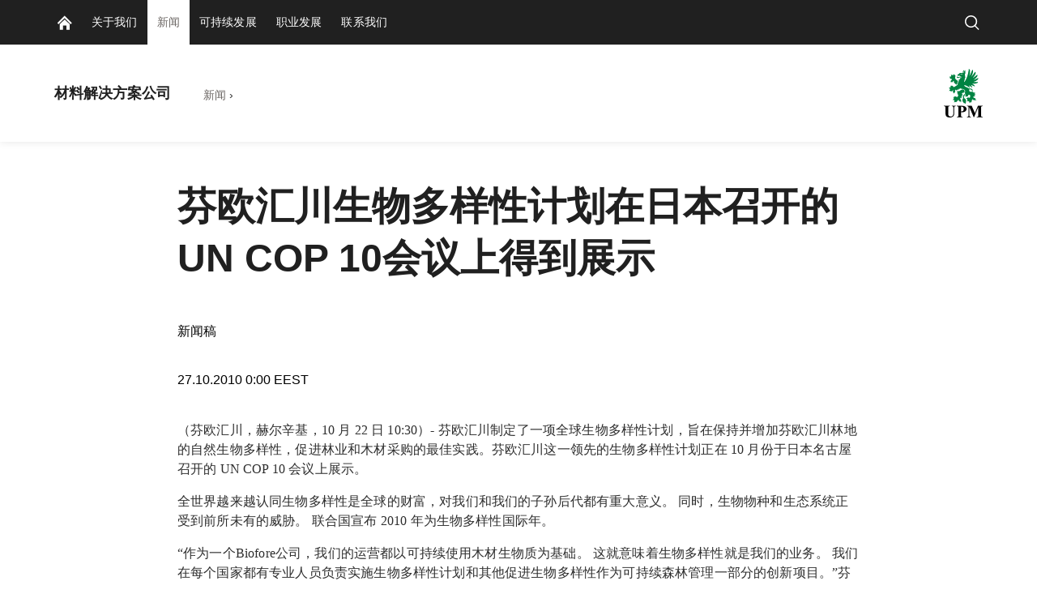

--- FILE ---
content_type: text/javascript
request_url: https://www.upmchina.com/static/dist-vite/assets/index.Bk1bvAe2.js
body_size: 33321
content:
const __vite__mapDeps=(i,m=__vite__mapDeps,d=(m.f||(m.f=["assets/BonvestaSearch.Cu_AocB0.js","assets/BonvestaApi.DZrrMNza.js","assets/api.Dxu2btvx.js","assets/debounce.DIkFhc6G.js","assets/range.D3clTyK0.js","assets/_isIterateeCall.ag3r8_6F.js","assets/vue-router.Bc8Nffsi.js","assets/vue.Dzk2BscZ.js","assets/gmaps.POY31H5s.js","assets/urlUtils.eDIAp2Wh.js","assets/BonvestaPlotCard.cySPz2PB.js","assets/icons.BloYVwDt.js","assets/icons.8oPoMeNe.css","assets/BonvestaPlotCard.Jo_OWwjP.css","assets/PlotInfoWindowCard.Dr8am6Hg.js","assets/PlotInfoWindowCard.EYyqua83.css","assets/IconGrid.CRe17H82.js","assets/IconForestFinland.CtyQLGK2.js","assets/vue-slider-component.umd.min.zyxt-0gl.js","assets/vuex.esm-bundler.BN8Nw1uS.js","assets/keysIn.BaYY_KxX.js","assets/_defineProperty.CmcAbwC-.js","assets/_baseFlatten.DLSNcbS5.js","assets/_baseFilter.C4O4JpOX.js","assets/_stringToArray.Dcssq5py.js","assets/BonvestaSearch.C-bWlg0g.css","assets/BonvestaLift.X-cr4ns5.js","assets/HandleResize.D6QZ9Al1.js","assets/BonvestaLift.DaO--IRl.css","assets/BonvestaMapLift.BRmxdS5L.js","assets/BonvestaMapLift.K1fodxi0.css","assets/PlotTags.DOQcaHW6.js","assets/take.Cg9bv61s.js","assets/PlotTags.CR5wUhBv.css","assets/EnergyCalculator.CZ2kFv8R.js","assets/ceil.Hzq5lR7v.js","assets/round.Cg569L9h.js","assets/EnergyCalculator.Ce5GfeZZ.css","assets/GrowDexCalculator.C4ko-nua.js","assets/isNil.CHIgUVhi.js","assets/GrowDexCalculator.At-A227y.css","assets/BasicBarChart.Bb7ZvVK4.js","assets/index.YyR2Lpbm.js","assets/uniq.BefpF3BT.js","assets/_baseUniq.DfYuI58x.js","assets/_arrayIncludesWith.L2_XKjvy.js","assets/_baseIndexOf.B088HIoS.js","assets/_baseFindIndex.D7XfJLKM.js","assets/noop.DX6rZLP_.js","assets/BasicBarChartLegend.BXyTmq6x.js","assets/BasicBarChartLegend.D0AAua9z.css","assets/linear.cxTMTHjL.js","assets/band.DGbtGk_h.js","assets/BasicBarChart.DTSCo2Ty.css","assets/LineChart.DP7HEwf4.js","assets/IconWarning.CPMvKJwP.js","assets/defaultLocale.BfsOUREj.js","assets/line.Dwauk07s.js","assets/array.C0P64tl-.js","assets/min.D1slsF82.js","assets/subDays.CfPXicVr.js","assets/addDays.CqkWW5Wt.js","assets/LineChart.DKtupx33.css","assets/AppNavigation.BBoKxT6O.js","assets/Search.DGwkClMz.js","assets/AppNavigation.BU9ubq9I.css","assets/Infographics.D9tM7sDH.js","assets/Infographics.D-8U_-4z.css","assets/InfographicsArrow.DniJkZfh.js","assets/InfographicsArrow.DWyAUdTW.css","assets/InfographicsImage.CVdYnSc7.js","assets/InfographicsImage.DBfOc5RZ.css","assets/InfographicsLottie.Cvh8Btti.js","assets/lottie_svg.min.CmUstUHf.js","assets/InfographicsLottie.DUC83STV.css","assets/Grecaptcha.DwLGQsww.js","assets/Grecaptcha.BkUq-Key.css","assets/OpenVacancies.CZqukgz8.js","assets/filter.DVQBfqRQ.js","assets/orderBy.CwpzJ872.js","assets/_baseOrderBy.0L6HF88l.js","assets/_baseMap.8GMck8Mo.js","assets/OpenVacancies.BDRH0Iyu.css","assets/NewsArchive.CACxiFrf.js","assets/IconList.B-awfjl_.js","assets/NewsList.BJV_ErL1.js","assets/NewsListApi.Dblj3TUw.js","assets/map.DtHgRFU7.js","assets/NewsList.DHWGk2IX.css","assets/ResponsiveTable.D2CmXKRp.js","assets/responsiveTableHelpers.DGvC9X98.js","assets/clone.B6RmoJ2f.js","assets/_baseClone.0kjMQt_A.js","assets/_baseCreate.DihnQA_C.js","assets/ResponsiveTable.C2EqZpgB.css","assets/ResponsiveTableGroupingHeading.B5z90V0P.js","assets/ResponsiveTableHeading.CjCgGmNi.js","assets/ResponsiveTableItem.Dy3foBac.js","assets/ResponsiveTableMobileToolbar.CX8rDJao.js","assets/ResponsiveTableRow.DdPazHSH.js","assets/ResponsiveTableSummary.L7gIGfL8.js","assets/Tab.BwfvGykI.js","assets/Tab.BMAQhRxL.css","assets/Tabs.CWaywghr.js","assets/Tabs.dxXM2cxf.css","assets/AnchorNavigation.TsFapdax.js","assets/AnchorNavigation.DpblpdE5.css","assets/AnchorNavigationItem.C7bUOOUM.js","assets/AnchorNavigationItem.DcP1yQ7R.css","assets/BeyondNavigation.DQ4MtsV2.js","assets/FeedApi.BjYtQwON.js","assets/SearchDropdown.BTXAIHv_.js","assets/includes.C83fs66R.js","assets/values.CIS-8ZVF.js","assets/sortBy.DuvKtrHW.js","assets/startsWith.BYgI_Lp_.js","assets/uniqBy.ExqWnUcv.js","assets/SearchDropdown.En0PNTAH.css","assets/BeyondNavigation.CAjRJqPx.css","assets/ImageCarousel.Cath-jX5.js","assets/CarouselButton.CUosp5G1.js","assets/CarouselButton.Bw3OG1w0.css","assets/ImageCarousel.BKbyEcx6.css","assets/ImageCarouselImage.BtEZ17re.js","assets/ImageGallery.CLXlAg9m.js","assets/ImageGallery.CmbGoXLx.css","assets/HideableCastEpisode.o6k1-Uzp.js","assets/jump.module.CMCCKXsi.js","assets/HideableCastEpisode.DsVfbs5Q.css","assets/Lightbox.yt6UgiEJ.js","assets/Lightbox.D-jQcYNu.css","assets/TweetOnHover.P3gFxF-S.js","assets/TweetOnHover.D3jJkuH-.css","assets/InfoCarousel.CdKxUv3h.js","assets/InfoCarousel.BdyXFDqm.css","assets/InfoCarouselItem.D0G0W2mz.js","assets/canvasUtils.x-HJsS73.js","assets/InfoCarouselItem.DtuM--my.css","assets/InfoCarouselSidePanel.In-Coqoq.js","assets/InfoCarouselSidePanel.0K663MCs.css","assets/InvoiceAddressSearch.32XvssSn.js","assets/InvoiceAddressSearch.Y4Nmri8A.css","assets/InvoiceAddress.BShXUdUI.js","assets/InvoiceAddress.c_wyPjYU.css","assets/TabContent.BkbVQfPh.js","assets/TabPanel.DC889jS2.js","assets/TagFilterSearch.BVTbAs9z.js","assets/IconProfile.CK-IL7Ls.js","assets/IconFile.DP6S_saa.js","assets/TagSearchInputToggle.DFaoKKIA.js","assets/find.CVbuDc21.js","assets/TagSearchInputToggle.ZramTyLE.css","assets/TagFilterSearch.CMYSVkEd.css","assets/AuthorsBlogPages.BmrVsRua.js","assets/BlogArchiveApi.BCCaitO-.js","assets/BlogArchive.DHyP_RUk.js","assets/BlogListBlock.C16aN1NO.js","assets/VideoPlayer.Bdeueypz.js","assets/VideoPlayer.DJ_neW3l.css","assets/VideoWithOverlay.BbCHdlD-.js","assets/VideoWithOverlay.D6AVEs8A.css","assets/VideoWrapper.CN_Mr5n_.js","assets/KeyVideo.7JdSVbsR.js","assets/index.CVXvgACu.js","assets/KeyVideo.DQJRVtNt.css","assets/ResizingIframe.DdhXX1SK.js","assets/ResizingIframe.D6BLzUF9.css","assets/CountryContactSearch.BMsqahzH.js","assets/History.D_ohGxku.js","assets/CountryContactSearch.BV20L2tW.css","assets/CountryContactByToolSearch.BC2FGQK0.js","assets/HistoryComp.B1MmZEBM.js","assets/ContactManagementApi.BD3bNI2A.js","assets/CountryContactByToolSearch.C8cRMbxp.css","assets/FormDataLayerPush.CBvMR3JI.js","assets/ExternalFormPost.Dd0jfprP.js","assets/ImageModal.C8PK9nbQ.js","assets/ImageModal.CXiy6YdM.css","assets/GlobalOperationsMap.oygTMVbw.js","assets/GlobalOperationsApi.BsS-gta7.js","assets/mapbox-gl.V5BuGKNu.js","assets/intersection.D6ueEDJK.js","assets/isArrayLikeObject.CxXCIbj-.js","assets/GlobalOperationsMap.ZCgHC5AN.css","assets/GlobalOperations.BCLGFZ8O.js","assets/GomHeader.bHLfAktR.js","assets/GomHeader.CNoX7JI3.css","assets/GomMap.l2c1OYGB.js","assets/GomMap.0rCcLEVs.css","assets/GlobalOperations.myGUxNyu.css","assets/GomCard.BcpmQ_DD.js","assets/GomCard.CFiAMRwy.css","assets/SearchPageV.DdY4ffPG.js","assets/SearchPagePaging.BrJFLtY5.js","assets/ContactFilter.B1bJWXN0.js","assets/ContactSearchResult.CksnBelo.js","assets/ContactSearchResult.wsO3OznR.css","assets/ContactFilter.DTmv5QDI.css","assets/ContactSearch.C3ScJyMy.js","assets/ContactSearch.BwCgYLpG.css","assets/ContentTag.CrReSQu2.js","assets/IconTextFile.NnxXoOTz.js","assets/ContentTag.DnEyVn5Z.css","assets/GoogleMapsDirectionsLink.dvlBLOw3.js","assets/GoogleMapsDirectionsLink.CBTDDDbV.css","assets/GoogleMapsLink.9C6x0zA_.js","assets/GoogleMapsLink.B5Jo1hmB.css","assets/ForestryChartCombo.CZdUNAPV.js","assets/customChain.8Zv68Une.js","assets/addMonths.D_17TUj-.js","assets/sumBy.B3cNT_iC.js","assets/_baseExtremum.DnfMnkAT.js","assets/compact.CU4PNV0P.js","assets/join.DKskq_cE.js","assets/flatten.BC4ZlLJD.js","assets/ForestryBarChartRow.COn_xcnE.js","assets/addWeeks.ySxPI9Pt.js","assets/ForestryBarChartRow.Y4H8nk4n.css","assets/subYears.dY56z1Ln.js","assets/ForestryChartCombo.Dyyf3UiQ.css","assets/SocialFeed.BJjdnURY.js","assets/slice.DbeV-mJG.js","assets/IconXRetweet.CDCJt1fV.js","assets/SocialFeed.Bj6lhJSK.css","assets/Term.CjmDnqBs.js","assets/TermFilter.DuEQCEU7.js","assets/TermFilter.CImTgasn.css","assets/ArticleTagFilter.CPnjTHR-.js","assets/ProductListFilter.B9UrsGDX.js","assets/NewsLetterOrder.-BruRLZ0.js","assets/NewsLetterOrder.D5sBC-kU.css","assets/NewsLetterBlock.DnHD0Csr.js","assets/NewsLetterBlock.xDgRHO2Y.css","assets/SortableLinkList.Dq3fokJY.js","assets/SortableLinkList.LU1vD7V-.css","assets/EurolandIframe.D9L-Eh-a.js","assets/ForestrySummarization.CcrnSoEB.js","assets/ForestrySummarization.pOrAbYqq.css","assets/NewsAndStories.BCuiFDS1.js","assets/useQueryParams.IsNVrTAw.js","assets/NewsAndStories.CEw81Epr.css","assets/ContactManager.Btp_LDA1.js","assets/Row.CbLcyYX6.js","assets/Row.D-eckw6x.css","assets/Container.DM5DwOth.js","assets/Container.DpnB0hne.css","assets/ForestChevron.CTvQqn5n.js","assets/ForestChevron.CPA13SjD.css","assets/ContactManager.SM4sCxWS.css","assets/ComponentRendererContainer.CTw0hvRz.js","assets/CopyAnchorLink.ZmmRJXVI.js","assets/IconAnchorLink.b7ozao3C.js","assets/CopyAnchorLink.DbhnVGYc.css","assets/ComponentRendererContainer.CTJftASx.css","assets/IframeComponentInstance.Dx8YRRDn.js","assets/IconExpand.Bql1kVfc.js","assets/IconClipboard.TTIf-8sd.js","assets/CodeBlock.B-2EHe0k.js","assets/CodeBlock.CExu93nm.css","assets/IframeComponentInstance.Dmz7NvIu.css","assets/ColorBlock.D56HzPHn.js","assets/flow.BWew_1aL.js","assets/_flatRest.CMZtrMhr.js","assets/ColorBlock.UZW3kW4w.css","assets/IconLibrary.Tb59hfuE.js","assets/Modal.Dep3PpRs.js","assets/Modal.NkM-jK7E.css","assets/IconDownload.BWMSVV1h.js","assets/IconLibrary.CMdV0xSo.css","assets/DesignSystemIconProvider.DazkagWf.js","assets/IconCalendar.Bz4cpCY3.js","assets/IconCart.CQDOmHrI.js","assets/IconConversation.Bn84Kl8M.js","assets/IconCookiesBlocked.CTEznuBQ.js","assets/IconPin.Bh842kgr.js","assets/IconSlider.CkUIYIPh.js","assets/IconLogout.CX8oU1Ar.js","assets/IconNorthEastArrow.DCOlNWAU.js","assets/IconNotification.B2Fx0-Tg.js","assets/IconPlus.C_ufoXNj.js","assets/IconQuestion.CPXybgTS.js","assets/IconSad.D2yKmPUG.js","assets/IconTrash.C-2-6veJ.js","assets/IconTouch.DMSL0AlU.js","assets/index.BFMkTjDY.js","assets/Icon360.Bf66bF5b.js","assets/IconFile.DVEq9ZsM.js","assets/IconPodcast.BsrqmtRu.js","assets/IconShare.mcIm_uf2.js","assets/MyForestCounter.BErjd4Wd.js","assets/MyForestCounter.Cwa9F-dC.css","assets/MyForest.BqjdZ4s4.js","assets/startCase.BR-VKOfP.js","assets/upperFirst.BHFewEpH.js","assets/keyBy.DtV5CGjS.js","assets/ForestNotifications.CuzW3J24.js","assets/index.CdU2Cry0.js","assets/cloneDeep.DIxIhkzu.js","assets/forestNavigation.BbeuPmcK.js","assets/zip.BDnYdqoW.js","assets/ol.DKk7-9LP.js","assets/max.DSPYiP_C.js","assets/index.-ZjlVzZP.js","assets/omit.CkNMOF0a.js","assets/startOfMonth.BnZIyK7v.js","assets/Pill.oL6il_xC.js","assets/Pill.uXw3IGe3.css","assets/Heading.BFjwpi14.js","assets/Heading.8ddFyGkT.css","assets/popper-lite.BXqCMtX2.js","assets/Paragraph.Cg85iPRG.js","assets/Paragraph.DxWDrEBB.css","assets/ForestNotifications.DWU7O11E.css","assets/WarningBanner.DBq-R8fd.js","assets/WarningBanner.BY7u4Iz9.css","assets/ForestButton.BcqDm315.js","assets/ForestButton.Cnr47Lc7.css","assets/isNaN.T2hG80a_.js","assets/times.ByPvRVem.js","assets/forestGalleryUtils.-2zEnNpO.js","assets/some.DLBnSzZc.js","assets/TextInput.Dd2ZyeOt.js","assets/TextInput.TTEjkT9X.css","assets/InputError.YcdGlUrT.js","assets/every.DSvUqLwl.js","assets/InputError.Bk1u_8Wy.css","assets/TextareaInput.C4YGG_9B.js","assets/TextareaInput.CyPRDkxB.css","assets/Popup.eJ6gbhVj.js","assets/Popup.0Iv2NX9B.css","assets/IconTooltipInfo.Ce8h5QyW.js","assets/subMonths.DmIxenAm.js","assets/ChevronAccordion.D92sX_PB.js","assets/ChevronAccordion.FqsrWFah.css","assets/MyForest.pNqMjd-P.css","assets/Lobby.D0m0uMJ8.js","assets/Lobby.403FAlsg.css","assets/CancelNotifications.DFVYfuPg.js","assets/CancelNotifications.o2bMABJM.css","assets/MyForestAction.CP4U16P6.js","assets/MyForestAction.zSTuslGa.css","assets/ForestHeader.BGD9ERx5.js","assets/ForestHeader.Wu68PiWQ.css","assets/SharedSubpageBannerBlock.BkrDxSsh.js","assets/DynamicImageTag.B3tbAngA.js","assets/DynamicImageTag.b9omt7tO.css","assets/PieChartBlock.Bq3MQJHF.js","assets/auto.yb1cLV1l.js","assets/PieChartBlock.C5sdWWW4.css","assets/SharedReportsAndPresentationsBlock.YUZ4lz52.js","assets/SharedReportsAndPresentationsBlock.B19R8yej.css","assets/SharedRepAndPresYearBlock.DaqJOREy.js","assets/AccordionItem.CSrFVehD.js","assets/AccordionItem.CTCi3Tca.css","assets/SharedRepAndPresYearBlock.DrBIPUe8.css","assets/SharedRepAndPresReportBlock.Cy8MygRc.js","assets/Links.BC99YFxF.js","assets/Links.DvcWvcKT.css","assets/SharedRepAndPresPresentationBlock.B2Kyj2Gv.js","assets/SharedSingleContentLiftBlock.B6MA6_mr.js","assets/SharedSingleContentLiftBlock.CkrYSGg4.css","assets/KeyFigureBlock.DJ6IGHNh.js","assets/KeyFigureBlock.CJkVgmTA.css","assets/KeyFigureItemBlock.B_8zavPj.js","assets/SharedFilterContentLibraryBlock.CrNzfX-G.js","assets/SharedFilterContentLibraryBlock.D0rC8S4x.css","assets/SharedNewsAndStoriesBlock.C_N8pG3n.js","assets/BarChartBlock.BDSjE1km.js","assets/PaperCatalogue.tziruOdF.js","assets/PaperProductCard.AQZTtqgQ.js","assets/PaperCatalogueDataTable.CI99XjtN.js","assets/PaperProductCard.DA1mUHUV.css","assets/SpecPaperProductCard.Ceup1lmX.js","assets/SpecPaperProductCard.CR7H62kN.css","assets/PaperCatalogue.DYUvqado.css","assets/PaperListing.nE88FRLG.js","assets/PaperListing.D8IzeTDw.css","assets/DigipaperFinder.rGqXArm-.js","assets/DigipaperFinder.DfBBV8nk.css","assets/SpecPaperProductCardCarousel.DZewVhpb.js","assets/SpecPaperNavigation.Da8_JoZt.js","assets/SpecPaperNavigation.Hk3uVQ36.css","assets/TogglableTechnicalDataTable.B-DxWxS3.js","assets/TogglableTechnicalDataTable.B0qhEzMY.css","assets/ApsisForm.BuPcC69o.js","assets/PlywoodProductCard.D9z9bbwR.js","assets/TextClamp.CpKncx3C.js","assets/PlywoodProductCard.DRaUIpAL.css","assets/CarbonDioxideReport.CiUvs7CM.js","assets/CarbonDioxideReport.DLmyK4jD.css","assets/PhotoDome.CEB7I-am.js","assets/PhotoDome.wiQOFLDG.css","assets/CarbonStorageCalculator.Dkh7DSH4.js","assets/Accordion.DfigJmgf.js","assets/AnimatedNumber.CXBgxh9Q.js","assets/NumberInput.s3Aysw0v.js","assets/NumberInput.fezTPUwj.css","assets/CarbonStorageCalculator.CPwdhLO0.css","assets/WorkInstructionsNotificationsLiftUp.Dt1SJa4g.js","assets/WorkInstructionsNotificationsLiftUp.BwG1L4kp.css"])))=>i.map(i=>d[i]);
import{J as j,K as Gt,L as wt,M as kt,k as x,o as m,N as et,O as $t,h as tt,g as X,u as fe,w as oe,c as I,d as w,i as H,z as y,j as G,F as Oe,r as me,A as He,m as st,P as zt,H as Ut,n as W,Q as ot,R as it,e as nt,S as Bt,I as r,a as k,T as Ae,C as q,t as _e,E as g,U as ce,D as se,V as we,W as ie,f as Ht,X as Y,Y as B,Z as rt,x as xt}from"./vue.Dzk2BscZ.js";import{f as ae,d as Wt,h as Yt,b as xe,s as jt,r as Xt,i as Kt}from"./vuex.esm-bundler.BN8Nw1uS.js";import{i as We,z as qt,A as Zt,v as a,B as Qt,C as Jt,D as es,E as ts,N as ss,m as os}from"./AppNavigation.BBoKxT6O.js";import{p as is,A as at}from"./api.Dxu2btvx.js";import{ad as ns,a2 as lt,a5 as rs,a8 as _t,y as ct}from"./vue-router.Bc8Nffsi.js";import{r as te,s as as,a as ls}from"./Search.DGwkClMz.js";import{u as Ye}from"./urlUtils.eDIAp2Wh.js";import{I as _s,a as cs,b as Es,c as Ss,d as Ts,e as us,f as ds,g as hs,h as fs,i as As,j as Rs,k as ps,l as Os,m as ms,n as Is,o as vs,p as gs,q as Ns,r as Cs,s as Ls,t as bs,u as ys,v as Ps,w as Fs,x as Ds,y as Ms,z as Vs,A as Gs,_ as ee,B as Ie}from"./icons.BloYVwDt.js";import{d as ke}from"./debounce.DIkFhc6G.js";import{H as ws,u as ks}from"./HandleResize.D6QZ9Al1.js";import{M as $s,S as zs}from"./gmaps.POY31H5s.js";import{i as Us}from"./index.CVXvgACu.js";import{j as Et}from"./join.DKskq_cE.js";function Bs(){var e=window.navigator.userAgent,t=e.indexOf("MSIE ");if(t>0)return parseInt(e.substring(t+5,e.indexOf(".",t)),10);var s=e.indexOf("Trident/");if(s>0){var o=e.indexOf("rv:");return parseInt(e.substring(o+3,e.indexOf(".",o)),10)}var i=e.indexOf("Edge/");return i>0?parseInt(e.substring(i+5,e.indexOf(".",i)),10):-1}let Ee;function Ne(){Ne.init||(Ne.init=!0,Ee=Bs()!==-1)}var ve={name:"ResizeObserver",props:{emitOnMount:{type:Boolean,default:!1},ignoreWidth:{type:Boolean,default:!1},ignoreHeight:{type:Boolean,default:!1}},emits:["notify"],mounted(){Ne(),j(()=>{this._w=this.$el.offsetWidth,this._h=this.$el.offsetHeight,this.emitOnMount&&this.emitSize()});const e=document.createElement("object");this._resizeObject=e,e.setAttribute("aria-hidden","true"),e.setAttribute("tabindex",-1),e.onload=this.addResizeHandlers,e.type="text/html",Ee&&this.$el.appendChild(e),e.data="about:blank",Ee||this.$el.appendChild(e)},beforeUnmount(){this.removeResizeHandlers()},methods:{compareAndNotify(){(!this.ignoreWidth&&this._w!==this.$el.offsetWidth||!this.ignoreHeight&&this._h!==this.$el.offsetHeight)&&(this._w=this.$el.offsetWidth,this._h=this.$el.offsetHeight,this.emitSize())},emitSize(){this.$emit("notify",{width:this._w,height:this._h})},addResizeHandlers(){this._resizeObject.contentDocument.defaultView.addEventListener("resize",this.compareAndNotify),this.compareAndNotify()},removeResizeHandlers(){this._resizeObject&&this._resizeObject.onload&&(!Ee&&this._resizeObject.contentDocument&&this._resizeObject.contentDocument.defaultView.removeEventListener("resize",this.compareAndNotify),this.$el.removeChild(this._resizeObject),this._resizeObject.onload=null,this._resizeObject=null)}}};const Hs=kt();Gt("data-v-b329ee4c");const xs={class:"resize-observer",tabindex:"-1"};wt();const Ws=Hs((e,t,s,o,i,n)=>(m(),x("div",xs)));ve.render=Ws;ve.__scopeId="data-v-b329ee4c";ve.__file="src/components/ResizeObserver.vue";function Se(e){"@babel/helpers - typeof";return typeof Symbol=="function"&&typeof Symbol.iterator=="symbol"?Se=function(t){return typeof t}:Se=function(t){return t&&typeof Symbol=="function"&&t.constructor===Symbol&&t!==Symbol.prototype?"symbol":typeof t},Se(e)}function Ys(e,t){if(!(e instanceof t))throw new TypeError("Cannot call a class as a function")}function js(e,t){for(var s=0;s<t.length;s++){var o=t[s];o.enumerable=o.enumerable||!1,o.configurable=!0,"value"in o&&(o.writable=!0),Object.defineProperty(e,o.key,o)}}function Xs(e,t,s){return t&&js(e.prototype,t),e}function je(e){return Ks(e)||qs(e)||Zs(e)||Qs()}function Ks(e){if(Array.isArray(e))return Ce(e)}function qs(e){if(typeof Symbol<"u"&&Symbol.iterator in Object(e))return Array.from(e)}function Zs(e,t){if(e){if(typeof e=="string")return Ce(e,t);var s=Object.prototype.toString.call(e).slice(8,-1);if(s==="Object"&&e.constructor&&(s=e.constructor.name),s==="Map"||s==="Set")return Array.from(e);if(s==="Arguments"||/^(?:Ui|I)nt(?:8|16|32)(?:Clamped)?Array$/.test(s))return Ce(e,t)}}function Ce(e,t){(t==null||t>e.length)&&(t=e.length);for(var s=0,o=new Array(t);s<t;s++)o[s]=e[s];return o}function Qs(){throw new TypeError(`Invalid attempt to spread non-iterable instance.
In order to be iterable, non-array objects must have a [Symbol.iterator]() method.`)}function Js(e){var t;return typeof e=="function"?t={callback:e}:t=e,t}function eo(e,t){var s=arguments.length>2&&arguments[2]!==void 0?arguments[2]:{},o,i,n,l=function(_){for(var E=arguments.length,A=new Array(E>1?E-1:0),u=1;u<E;u++)A[u-1]=arguments[u];if(n=A,!(o&&_===i)){var d=s.leading;typeof d=="function"&&(d=d(_,i)),(!o||_!==i)&&d&&e.apply(void 0,[_].concat(je(n))),i=_,clearTimeout(o),o=setTimeout(function(){e.apply(void 0,[_].concat(je(n))),o=0},t)}};return l._clear=function(){clearTimeout(o),o=null},l}function St(e,t){if(e===t)return!0;if(Se(e)==="object"){for(var s in e)if(!St(e[s],t[s]))return!1;return!0}return!1}var to=function(){function e(t,s,o){Ys(this,e),this.el=t,this.observer=null,this.frozen=!1,this.createObserver(s,o)}return Xs(e,[{key:"createObserver",value:function(s,o){var i=this;if(this.observer&&this.destroyObserver(),!this.frozen){if(this.options=Js(s),this.callback=function(c,_){i.options.callback(c,_),c&&i.options.once&&(i.frozen=!0,i.destroyObserver())},this.callback&&this.options.throttle){var n=this.options.throttleOptions||{},l=n.leading;this.callback=eo(this.callback,this.options.throttle,{leading:function(_){return l==="both"||l==="visible"&&_||l==="hidden"&&!_}})}this.oldResult=void 0,this.observer=new IntersectionObserver(function(c){var _=c[0];if(c.length>1){var E=c.find(function(u){return u.isIntersecting});E&&(_=E)}if(i.callback){var A=_.isIntersecting&&_.intersectionRatio>=i.threshold;if(A===i.oldResult)return;i.oldResult=A,i.callback(A,_)}},this.options.intersection),j(function(){i.observer&&i.observer.observe(i.el)})}}},{key:"destroyObserver",value:function(){this.observer&&(this.observer.disconnect(),this.observer=null),this.callback&&this.callback._clear&&(this.callback._clear(),this.callback=null)}},{key:"threshold",get:function(){return this.options.intersection&&typeof this.options.intersection.threshold=="number"?this.options.intersection.threshold:0}}]),e}();function Tt(e,t,s){var o=t.value;if(o)if(typeof IntersectionObserver>"u")console.warn("[vue-observe-visibility] IntersectionObserver API is not available in your browser. Please install this polyfill: https://github.com/w3c/IntersectionObserver/tree/master/polyfill");else{var i=new to(e,o,s);e._vue_visibilityState=i}}function so(e,t,s){var o=t.value,i=t.oldValue;if(!St(o,i)){var n=e._vue_visibilityState;if(!o){ut(e);return}n?n.createObserver(o,s):Tt(e,{value:o},s)}}function ut(e){var t=e._vue_visibilityState;t&&(t.destroyObserver(),delete e._vue_visibilityState)}var oo={beforeMount:Tt,updated:so,unmounted:ut};function io(e){return{all:e=e||new Map,on:function(t,s){var o=e.get(t);o&&o.push(s)||e.set(t,[s])},off:function(t,s){var o=e.get(t);o&&o.splice(o.indexOf(s)>>>0,1)},emit:function(t,s){(e.get(t)||[]).slice().map(function(o){o(s)}),(e.get("*")||[]).slice().map(function(o){o(t,s)})}}}var dt={itemsLimit:1e3},no=/(auto|scroll)/;function ht(e,t){return e.parentNode===null?t:ht(e.parentNode,t.concat([e]))}var ge=function(t,s){return getComputedStyle(t,null).getPropertyValue(s)},ro=function(t){return ge(t,"overflow")+ge(t,"overflow-y")+ge(t,"overflow-x")},ao=function(t){return no.test(ro(t))};function Xe(e){if(e instanceof HTMLElement||e instanceof SVGElement){for(var t=ht(e.parentNode,[]),s=0;s<t.length;s+=1)if(ao(t[s]))return t[s];return document.scrollingElement||document.documentElement}}function Le(e){"@babel/helpers - typeof";return Le=typeof Symbol=="function"&&typeof Symbol.iterator=="symbol"?function(t){return typeof t}:function(t){return t&&typeof Symbol=="function"&&t.constructor===Symbol&&t!==Symbol.prototype?"symbol":typeof t},Le(e)}var ft={items:{type:Array,required:!0},keyField:{type:String,default:"id"},direction:{type:String,default:"vertical",validator:function(t){return["vertical","horizontal"].includes(t)}},listTag:{type:String,default:"div"},itemTag:{type:String,default:"div"}};function At(){return this.items.length&&Le(this.items[0])!=="object"}var be=!1;if(typeof window<"u"){be=!1;try{var lo=Object.defineProperty({},"passive",{get:function(){be=!0}});window.addEventListener("test",null,lo)}catch{}}let _o=0;var ne={name:"RecycleScroller",components:{ResizeObserver:ve},directives:{ObserveVisibility:oo},props:{...ft,itemSize:{type:Number,default:null},gridItems:{type:Number,default:void 0},itemSecondarySize:{type:Number,default:void 0},minItemSize:{type:[Number,String],default:null},sizeField:{type:String,default:"size"},typeField:{type:String,default:"type"},buffer:{type:Number,default:200},pageMode:{type:Boolean,default:!1},prerender:{type:Number,default:0},emitUpdate:{type:Boolean,default:!1},updateInterval:{type:Number,default:0},skipHover:{type:Boolean,default:!1},listTag:{type:String,default:"div"},itemTag:{type:String,default:"div"},listClass:{type:[String,Object,Array],default:""},itemClass:{type:[String,Object,Array],default:""}},emits:["resize","visible","hidden","update","scroll-start","scroll-end"],data(){return{pool:[],totalSize:0,ready:!1,hoverKey:null}},computed:{sizes(){if(this.itemSize===null){const e={"-1":{accumulator:0}},t=this.items,s=this.sizeField,o=this.minItemSize;let i=1e4,n=0,l;for(let c=0,_=t.length;c<_;c++)l=t[c][s]||o,l<i&&(i=l),n+=l,e[c]={accumulator:n,size:l};return this.$_computedMinItemSize=i,e}return[]},simpleArray:At,itemIndexByKey(){const{keyField:e,items:t}=this,s={};for(let o=0,i=t.length;o<i;o++)s[t[o][e]]=o;return s}},watch:{items(){this.updateVisibleItems(!0)},pageMode(){this.applyPageMode(),this.updateVisibleItems(!1)},sizes:{handler(){this.updateVisibleItems(!1)},deep:!0},gridItems(){this.updateVisibleItems(!0)},itemSecondarySize(){this.updateVisibleItems(!0)}},created(){this.$_startIndex=0,this.$_endIndex=0,this.$_views=new Map,this.$_unusedViews=new Map,this.$_scrollDirty=!1,this.$_lastUpdateScrollPosition=0,this.prerender&&(this.$_prerender=!0,this.updateVisibleItems(!1)),this.gridItems&&!this.itemSize&&console.error("[vue-recycle-scroller] You must provide an itemSize when using gridItems")},mounted(){this.applyPageMode(),this.$nextTick(()=>{this.$_prerender=!1,this.updateVisibleItems(!0),this.ready=!0})},activated(){const e=this.$_lastUpdateScrollPosition;typeof e=="number"&&this.$nextTick(()=>{this.scrollToPosition(e)})},beforeUnmount(){this.removeListeners()},methods:{addView(e,t,s,o,i){const n=et({id:_o++,index:t,used:!0,key:o,type:i}),l=$t({item:s,position:0,nr:n});return e.push(l),l},unuseView(e,t=!1){const s=this.$_unusedViews,o=e.nr.type;let i=s.get(o);i||(i=[],s.set(o,i)),i.push(e),t||(e.nr.used=!1,e.position=-9999)},handleResize(){this.$emit("resize"),this.ready&&this.updateVisibleItems(!1)},handleScroll(e){if(!this.$_scrollDirty){if(this.$_scrollDirty=!0,this.$_updateTimeout)return;const t=()=>requestAnimationFrame(()=>{this.$_scrollDirty=!1;const{continuous:s}=this.updateVisibleItems(!1,!0);s||(clearTimeout(this.$_refreshTimout),this.$_refreshTimout=setTimeout(this.handleScroll,this.updateInterval+100))});t(),this.updateInterval&&(this.$_updateTimeout=setTimeout(()=>{this.$_updateTimeout=0,this.$_scrollDirty&&t()},this.updateInterval))}},handleVisibilityChange(e,t){this.ready&&(e||t.boundingClientRect.width!==0||t.boundingClientRect.height!==0?(this.$emit("visible"),requestAnimationFrame(()=>{this.updateVisibleItems(!1)})):this.$emit("hidden"))},updateVisibleItems(e,t=!1){const s=this.itemSize,o=this.gridItems||1,i=this.itemSecondarySize||s,n=this.$_computedMinItemSize,l=this.typeField,c=this.simpleArray?null:this.keyField,_=this.items,E=_.length,A=this.sizes,u=this.$_views,d=this.$_unusedViews,h=this.pool,R=this.itemIndexByKey;let O,f,F,L,N;if(!E)O=f=L=N=F=0;else if(this.$_prerender)O=L=0,f=N=Math.min(this.prerender,_.length),F=null;else{const p=this.getScroll();if(t){let S=p.start-this.$_lastUpdateScrollPosition;if(S<0&&(S=-S),s===null&&S<n||S<s)return{continuous:!0}}this.$_lastUpdateScrollPosition=p.start;const P=this.buffer;p.start-=P,p.end+=P;let C=0;if(this.$refs.before&&(C=this.$refs.before.scrollHeight,p.start-=C),this.$refs.after){const S=this.$refs.after.scrollHeight;p.end+=S}if(s===null){let S,V=0,Q=E-1,b=~~(E/2),J;do J=b,S=A[b].accumulator,S<p.start?V=b:b<E-1&&A[b+1].accumulator>p.start&&(Q=b),b=~~((V+Q)/2);while(b!==J);for(b<0&&(b=0),O=b,F=A[E-1].accumulator,f=b;f<E&&A[f].accumulator<p.end;f++);for(f===-1?f=_.length-1:(f++,f>E&&(f=E)),L=O;L<E&&C+A[L].accumulator<p.start;L++);for(N=L;N<E&&C+A[N].accumulator<p.end;N++);}else{O=~~(p.start/s*o);const S=O%o;O-=S,f=Math.ceil(p.end/s*o),L=Math.max(0,Math.floor((p.start-C)/s*o)),N=Math.floor((p.end-C)/s*o),O<0&&(O=0),f>E&&(f=E),L<0&&(L=0),N>E&&(N=E),F=Math.ceil(E/o)*s}}f-O>dt.itemsLimit&&this.itemsLimitError(),this.totalSize=F;let T;const D=O<=this.$_endIndex&&f>=this.$_startIndex;if(D)for(let p=0,P=h.length;p<P;p++)T=h[p],T.nr.used&&(e&&(T.nr.index=R[T.item[c]]),(T.nr.index==null||T.nr.index<O||T.nr.index>=f)&&this.unuseView(T));const $=D?null:new Map;let M,z,Z;for(let p=O;p<f;p++){M=_[p];const P=c?M[c]:M;if(P==null)throw new Error(`Key is ${P} on item (keyField is '${c}')`);if(T=u.get(P),!s&&!A[p].size){T&&this.unuseView(T);continue}z=M[l];let C=d.get(z),S=!1;if(!T)D?C&&C.length?T=C.pop():T=this.addView(h,p,M,P,z):(Z=$.get(z)||0,(!C||Z>=C.length)&&(T=this.addView(h,p,M,P,z),this.unuseView(T,!0),C=d.get(z)),T=C[Z],$.set(z,Z+1)),u.delete(T.nr.key),T.nr.used=!0,T.nr.index=p,T.nr.key=P,T.nr.type=z,u.set(P,T),S=!0;else if(!T.nr.used&&(T.nr.used=!0,S=!0,C)){const V=C.indexOf(T);V!==-1&&C.splice(V,1)}T.item=M,S&&(p===_.length-1&&this.$emit("scroll-end"),p===0&&this.$emit("scroll-start")),s===null?(T.position=A[p-1].accumulator,T.offset=0):(T.position=Math.floor(p/o)*s,T.offset=p%o*i)}return this.$_startIndex=O,this.$_endIndex=f,this.emitUpdate&&this.$emit("update",O,f,L,N),clearTimeout(this.$_sortTimer),this.$_sortTimer=setTimeout(this.sortViews,this.updateInterval+300),{continuous:D}},getListenerTarget(){let e=Xe(this.$el);return window.document&&(e===window.document.documentElement||e===window.document.body)&&(e=window),e},getScroll(){const{$el:e,direction:t}=this,s=t==="vertical";let o;if(this.pageMode){const i=e.getBoundingClientRect(),n=s?i.height:i.width;let l=-(s?i.top:i.left),c=s?window.innerHeight:window.innerWidth;l<0&&(c+=l,l=0),l+c>n&&(c=n-l),o={start:l,end:l+c}}else s?o={start:e.scrollTop,end:e.scrollTop+e.clientHeight}:o={start:e.scrollLeft,end:e.scrollLeft+e.clientWidth};return o},applyPageMode(){this.pageMode?this.addListeners():this.removeListeners()},addListeners(){this.listenerTarget=this.getListenerTarget(),this.listenerTarget.addEventListener("scroll",this.handleScroll,be?{passive:!0}:!1),this.listenerTarget.addEventListener("resize",this.handleResize)},removeListeners(){this.listenerTarget&&(this.listenerTarget.removeEventListener("scroll",this.handleScroll),this.listenerTarget.removeEventListener("resize",this.handleResize),this.listenerTarget=null)},scrollToItem(e){let t;const s=this.gridItems||1;this.itemSize===null?t=e>0?this.sizes[e-1].accumulator:0:t=Math.floor(e/s)*this.itemSize,this.scrollToPosition(t)},scrollToPosition(e){const t=this.direction==="vertical"?{scroll:"scrollTop",start:"top"}:{scroll:"scrollLeft",start:"left"};let s,o,i;if(this.pageMode){const n=Xe(this.$el),l=n.tagName==="HTML"?0:n[t.scroll],c=n.getBoundingClientRect(),E=this.$el.getBoundingClientRect()[t.start]-c[t.start];s=n,o=t.scroll,i=e+l+E}else s=this.$el,o=t.scroll,i=e;s[o]=i},itemsLimitError(){throw setTimeout(()=>{console.log("It seems the scroller element isn't scrolling, so it tries to render all the items at once.","Scroller:",this.$el),console.log("Make sure the scroller has a fixed height (or width) and 'overflow-y' (or 'overflow-x') set to 'auto' so it can scroll correctly and only render the items visible in the scroll viewport.")}),new Error("Rendered items limit reached")},sortViews(){this.pool.sort((e,t)=>e.nr.index-t.nr.index)}}};const co={key:0,ref:"before",class:"vue-recycle-scroller__slot"},Eo={key:1,ref:"after",class:"vue-recycle-scroller__slot"};function So(e,t,s,o,i,n){const l=X("ResizeObserver"),c=fe("observe-visibility");return oe((m(),I("div",{class:W(["vue-recycle-scroller",{ready:i.ready,"page-mode":s.pageMode,[`direction-${e.direction}`]:!0}]),onScrollPassive:t[0]||(t[0]=(..._)=>n.handleScroll&&n.handleScroll(..._))},[e.$slots.before?(m(),I("div",co,[y(e.$slots,"before")],512)):w("v-if",!0),(m(),x(He(s.listTag),{ref:"wrapper",style:Ut({[e.direction==="vertical"?"minHeight":"minWidth"]:i.totalSize+"px"}),class:W(["vue-recycle-scroller__item-wrapper",s.listClass])},{default:G(()=>[(m(!0),I(Oe,null,me(i.pool,_=>(m(),x(He(s.itemTag),st({key:_.nr.id,style:i.ready?{transform:`translate${e.direction==="vertical"?"Y":"X"}(${_.position}px) translate${e.direction==="vertical"?"X":"Y"}(${_.offset}px)`,width:s.gridItems?`${e.direction==="vertical"&&s.itemSecondarySize||s.itemSize}px`:void 0,height:s.gridItems?`${e.direction==="horizontal"&&s.itemSecondarySize||s.itemSize}px`:void 0}:null,class:["vue-recycle-scroller__item-view",[s.itemClass,{hover:!s.skipHover&&i.hoverKey===_.nr.key}]]},zt(s.skipHover?{}:{mouseenter:()=>{i.hoverKey=_.nr.key},mouseleave:()=>{i.hoverKey=null}})),{default:G(()=>[y(e.$slots,"default",{item:_.item,index:_.nr.index,active:_.nr.used})]),_:2},1040,["style","class"]))),128)),y(e.$slots,"empty")]),_:3},8,["style","class"])),e.$slots.after?(m(),I("div",Eo,[y(e.$slots,"after")],512)):w("v-if",!0),H(l,{onNotify:n.handleResize},null,8,["onNotify"])],34)),[[c,n.handleVisibilityChange]])}ne.render=So;ne.__file="src/components/RecycleScroller.vue";var Re={name:"DynamicScroller",components:{RecycleScroller:ne},provide(){return typeof ResizeObserver<"u"&&(this.$_resizeObserver=new ResizeObserver(e=>{requestAnimationFrame(()=>{if(Array.isArray(e)){for(const t of e)if(t.target&&t.target.$_vs_onResize){let s,o;if(t.borderBoxSize){const i=t.borderBoxSize[0];s=i.inlineSize,o=i.blockSize}else s=t.contentRect.width,o=t.contentRect.height;t.target.$_vs_onResize(t.target.$_vs_id,s,o)}}})})),{vscrollData:this.vscrollData,vscrollParent:this,vscrollResizeObserver:this.$_resizeObserver}},inheritAttrs:!1,props:{...ft,minItemSize:{type:[Number,String],required:!0}},emits:["resize","visible"],data(){return{vscrollData:{active:!0,sizes:{},keyField:this.keyField,simpleArray:!1}}},computed:{simpleArray:At,itemsWithSize(){const e=[],{items:t,keyField:s,simpleArray:o}=this,i=this.vscrollData.sizes,n=t.length;for(let l=0;l<n;l++){const c=t[l],_=o?l:c[s];let E=i[_];typeof E>"u"&&!this.$_undefinedMap[_]&&(E=0),e.push({item:c,id:_,size:E})}return e}},watch:{items(){this.forceUpdate()},simpleArray:{handler(e){this.vscrollData.simpleArray=e},immediate:!0},direction(e){this.forceUpdate(!0)},itemsWithSize(e,t){const s=this.$el.scrollTop;let o=0,i=0;const n=Math.min(e.length,t.length);for(let c=0;c<n&&!(o>=s);c++)o+=t[c].size||this.minItemSize,i+=e[c].size||this.minItemSize;const l=i-o;l!==0&&(this.$el.scrollTop+=l)}},beforeCreate(){this.$_updates=[],this.$_undefinedSizes=0,this.$_undefinedMap={},this.$_events=io()},activated(){this.vscrollData.active=!0},deactivated(){this.vscrollData.active=!1},unmounted(){this.$_events.all.clear()},methods:{onScrollerResize(){this.$refs.scroller&&this.forceUpdate(),this.$emit("resize")},onScrollerVisible(){this.$_events.emit("vscroll:update",{force:!1}),this.$emit("visible")},forceUpdate(e=!1){(e||this.simpleArray)&&(this.vscrollData.sizes={}),this.$_events.emit("vscroll:update",{force:!0})},scrollToItem(e){const t=this.$refs.scroller;t&&t.scrollToItem(e)},getItemSize(e,t=void 0){const s=this.simpleArray?t??this.items.indexOf(e):e[this.keyField];return this.vscrollData.sizes[s]||0},scrollToBottom(){if(this.$_scrollingToBottom)return;this.$_scrollingToBottom=!0;const e=this.$el;this.$nextTick(()=>{e.scrollTop=e.scrollHeight+5e3;const t=()=>{e.scrollTop=e.scrollHeight+5e3,requestAnimationFrame(()=>{e.scrollTop=e.scrollHeight+5e3,this.$_undefinedSizes===0?this.$_scrollingToBottom=!1:requestAnimationFrame(t)})};requestAnimationFrame(t)})}}};function To(e,t,s,o,i,n){const l=X("RecycleScroller");return m(),x(l,st({ref:"scroller",items:n.itemsWithSize,"min-item-size":s.minItemSize,direction:e.direction,"key-field":"id","list-tag":e.listTag,"item-tag":e.itemTag},e.$attrs,{onResize:n.onScrollerResize,onVisible:n.onScrollerVisible}),{default:G(({item:c,index:_,active:E})=>[y(e.$slots,"default",ot(it({item:c.item,index:_,active:E,itemWithSize:c})))]),before:G(()=>[y(e.$slots,"before")]),after:G(()=>[y(e.$slots,"after")]),empty:G(()=>[y(e.$slots,"empty")]),_:3},16,["items","min-item-size","direction","list-tag","item-tag","onResize","onVisible"])}Re.render=To;Re.__file="src/components/DynamicScroller.vue";var ye={name:"DynamicScrollerItem",inject:["vscrollData","vscrollParent","vscrollResizeObserver"],props:{item:{required:!0},watchData:{type:Boolean,default:!1},active:{type:Boolean,required:!0},index:{type:Number,default:void 0},sizeDependencies:{type:[Array,Object],default:null},emitResize:{type:Boolean,default:!1},tag:{type:String,default:"div"}},emits:["resize"],computed:{id(){if(this.vscrollData.simpleArray)return this.index;if(this.vscrollData.keyField in this.item)return this.item[this.vscrollData.keyField];throw new Error(`keyField '${this.vscrollData.keyField}' not found in your item. You should set a valid keyField prop on your Scroller`)},size(){return this.vscrollData.sizes[this.id]||0},finalActive(){return this.active&&this.vscrollData.active}},watch:{watchData:"updateWatchData",id(e,t){if(this.$el.$_vs_id=this.id,this.size||this.onDataUpdate(),this.$_sizeObserved){const s=this.vscrollData.sizes[t],o=this.vscrollData.sizes[e];s!=null&&s!==o&&this.applySize(s)}},finalActive(e){this.size||(e?this.vscrollParent.$_undefinedMap[this.id]||(this.vscrollParent.$_undefinedSizes++,this.vscrollParent.$_undefinedMap[this.id]=!0):this.vscrollParent.$_undefinedMap[this.id]&&(this.vscrollParent.$_undefinedSizes--,this.vscrollParent.$_undefinedMap[this.id]=!1)),this.vscrollResizeObserver?e?this.observeSize():this.unobserveSize():e&&this.$_pendingVScrollUpdate===this.id&&this.updateSize()}},created(){if(!this.$isServer&&(this.$_forceNextVScrollUpdate=null,this.updateWatchData(),!this.vscrollResizeObserver)){for(const e in this.sizeDependencies)this.$watch(()=>this.sizeDependencies[e],this.onDataUpdate);this.vscrollParent.$_events.on("vscroll:update",this.onVscrollUpdate)}},mounted(){this.finalActive&&(this.updateSize(),this.observeSize())},beforeUnmount(){this.vscrollParent.$_events.off("vscroll:update",this.onVscrollUpdate),this.unobserveSize()},methods:{updateSize(){this.finalActive?this.$_pendingSizeUpdate!==this.id&&(this.$_pendingSizeUpdate=this.id,this.$_forceNextVScrollUpdate=null,this.$_pendingVScrollUpdate=null,this.computeSize(this.id)):this.$_forceNextVScrollUpdate=this.id},updateWatchData(){this.watchData&&!this.vscrollResizeObserver?this.$_watchData=this.$watch("item",()=>{this.onDataUpdate()},{deep:!0}):this.$_watchData&&(this.$_watchData(),this.$_watchData=null)},onVscrollUpdate({force:e}){!this.finalActive&&e&&(this.$_pendingVScrollUpdate=this.id),(this.$_forceNextVScrollUpdate===this.id||e||!this.size)&&this.updateSize()},onDataUpdate(){this.updateSize()},computeSize(e){this.$nextTick(()=>{if(this.id===e){const t=this.$el.offsetWidth,s=this.$el.offsetHeight;this.applyWidthHeight(t,s)}this.$_pendingSizeUpdate=null})},applyWidthHeight(e,t){const s=~~(this.vscrollParent.direction==="vertical"?t:e);s&&this.size!==s&&this.applySize(s)},applySize(e){this.vscrollParent.$_undefinedMap[this.id]&&(this.vscrollParent.$_undefinedSizes--,this.vscrollParent.$_undefinedMap[this.id]=void 0),this.vscrollData.sizes[this.id]=e,this.emitResize&&this.$emit("resize",this.id)},observeSize(){this.vscrollResizeObserver&&(this.$_sizeObserved||(this.vscrollResizeObserver.observe(this.$el),this.$el.$_vs_id=this.id,this.$el.$_vs_onResize=this.onResize,this.$_sizeObserved=!0))},unobserveSize(){this.vscrollResizeObserver&&this.$_sizeObserved&&(this.vscrollResizeObserver.unobserve(this.$el),this.$el.$_vs_onResize=void 0,this.$_sizeObserved=!1)},onResize(e,t,s){this.id===e&&this.applyWidthHeight(t,s)}},render(){return tt(this.tag,this.$slots.default())}};ye.__file="src/components/DynamicScrollerItem.vue";function uo(e,t){e.component("".concat(t,"recycle-scroller"),ne),e.component("".concat(t,"RecycleScroller"),ne),e.component("".concat(t,"dynamic-scroller"),Re),e.component("".concat(t,"DynamicScroller"),Re),e.component("".concat(t,"dynamic-scroller-item"),ye),e.component("".concat(t,"DynamicScrollerItem"),ye)}var nl={version:"2.0.0-beta.8",install:function(t,s){var o=Object.assign({},{installComponents:!0,componentsPrefix:""},s);for(var i in o)typeof o[i]<"u"&&(dt[i]=o[i]);o.installComponents&&uo(t,o.componentsPrefix)}};const ho=document.createElement("div"),fo=nt({setup(){return()=>tt("div")},methods:{emit(e,...t){ae.emit(e,...t)},on(e,t){ae.on(e,t)},once(e,t){ae.once(e,t)},off(e,t){ae.off(e,t)}}}).mount(ho);function Ao(e){e.config.globalProperties.$events=fo}const rl={install:Ao},Ro="/api/localization",po="/api/forestcodes";function al(){at.get(po).then(e=>{Object.entries(We.messages.value).forEach(([t,s])=>{if(e.Translations&&e.Translations[t]){const o=Wt(s,e.Translations[t]);We.setLocaleMessage(t,o)}})})}function ll(e,t=!1){const s=`${Ro}/${e}`;return t?is(s):at.get(s)}const _l="CHANGE_VIEW",cl="CHANGE_MODE",El="ADD_VIEW",Sl="ADD_VIEWS",Tl="POP_MODE",Rt="ADD_NOTIFICATION",pt="REMOVE_NOTIFICATION",Ot="SET_MAINTENANCEBREAK",mt="HIDE_MAINTENANCEBREAK",Te="FETCH_SEARCH_RESULTS",Oo="SET_SEARCH_QUERY",It="INCREMENT_SEARCH_PAGE",vt="APPEND_SEARCH_RESULTS",gt="SET_FACET_TYPES",Pe="RESET_FILTERS",Nt="FILTERED_SEARCH_RESULTS",Ct="RESET_PAGE",mo="SET_SORT_TYPE",Lt="SET_SPELL_CHECK",K="SEARCH_QUERY_DIRTY",bt="SET_SEARCH_CONFIG",yt="SET_CONFIG_TAGS",Io="SET_PAGE_SIZE",vo="SET_SEARCH_ID",Fe="SUGGESTIONS_FETCH",ue="SUGGESTIONS_LOADING",pe="SUGGESTIONS_VISIBLE",De="SUGGESTIONS_SELECT",go="SUGGESTIONS_RESET",Me="LOADER_SET_ACTIVE",Pt="ADD_DIALOG",Ve="REMOVE_DIALOG",ul="CHANGE_SHOULD_NAVIGATE",dl="SET_SHOULD_NAVIGATE_DIALOG",hl="FOREST_MESSAGES",fl="FOREST_MESSAGES_LOADING",Al="FOREST_MESSAGES_STATUS_UNREAD",Rl="FOREST_MESSAGES_STATUS_READ",pl="FOREST_MESSAGES_STATUS_ARCHIVED",Ol="FOREST_MESSAGES_STATUS_UNARCHIVED",ml="FOREST_MESSAGES_DISABLE_PREVIEW",Il="FOREST_MESSAGES_UPDATE_FILTERS",vl="FOREST_MESSAGES_UPDATE_META",gl="FOREST_MESSAGES_SET_POLLED_MESSAGES",Nl="FOREST_MESSAGES_UPDATE_ORIGINAL_TIMESTAMP",Cl="FOREST_BUSINESS_SET_FILTER",Ll="FOREST_BUSINESS_SET_SORT",bl="FOREST_BUSINESS_SET_LOADING",yl="FOREST_BUSINESS_SET_BONUSES",Pl="FOREST_BUSINESS_SET_PAYMENTS",Fl="FOREST_BUSINESS_SET_CONTRACTS",Dl="FOREST_BUSINESS_SET_MEASUREMENT_SETTLEMENTS",Ml="FOREST_BUSINESS_SET_OFFERS",Vl="FOREST_BUSINESS_SET_PRICE_ADJUSTMENTS",Gl="FOREST_BUSINESS_SET_CERTIFICATION_CONTRACTS",wl="FOREST_BUSINESS_SET_PARTNERSHIP_CONTRACTS",kl="FOREST_BUSINESS_SET_ADDITIONAL_DATA",$l="FOREST_BUSINESS_SET_DOCUMENTS",zl="FOREST_BUSINESS_CHANGE_STATUS",Ul="FOREST_BUSINESS_GENERATE_CALL_FOR_OFFER",Bl="FOREST_BUSINESS_SET_SERVICE_CONTRACTS",Hl="FOREST_BUSINESS_SET_SERVICE_INVOICES",xl="FOREST_BUSINESS_SET_SERVICE_OFFERS",Wl="FOREST_BUSINESS_CHANGE_SIGNOM_LINK_STATUS",Yl="FOREST_TAXES_TOGGLE_WIZARD",jl="FOREST_TAXES_SET_EDITABLE_ITEM",Xl="FOREST_TAXES_SET_INCOMES",Kl="FOREST_TAXES_SET_COSTS",ql="FOREST_TAXES_SET_ITEMS",Zl="FOREST_TAXES_SET_YEAR",Ql="FOREST_TAXES_YEAR_PICKED",Jl="FOREST_TAXES_ADD_ITEM",e_="FOREST_TAXES_ADD_FILE",t_="FOREST_TAXES_REMOVE_FILE",s_="FOREST_TAXES_MODIFY_ITEM",o_="FOREST_TAXES_REMOVE_ITEM",i_="FOREST_TAXES_SET_LOADING_TAX_ITEMS",n_="FOREST_TAXES_SET_PARAMETERS",r_="FOREST_NOTES_SET_ITEMS",a_="FOREST_NOTES_SET_ITEM",l_="FOREST_NOTES_DELETE_ITEM",__="FOREST_NOTES_SET_EDITOR",c_="FOREST_CODES_SET_CODES",E_="FOREST_VARIABLES_SET_VARIABLES",S_="FOREST_OWNERS_SET_LOADING",T_="FOREST_OWNERS_SET_ME",u_="FOREST_OWNERS_SET_OWNERS",d_="FOREST_OWNERS_SET_ESTATES",h_="FOREST_OWNERS_SET_PERSONEL_IMAGES",f_="FOREST_OWNERS_SET_ERROR_MESSAGE",A_="FOREST_OWNERS_SET_CUSTOMERSHIP_LEVEL",R_="FOREST_PLANNING_SET_PARCELS_META_INFORMATION",p_="FOREST_PLANNING_SET_PARCELS_GEOMETRIES",O_="FOREST_PLANNING_SET_SPECIAL_FEATURE_GEOMETRIES",m_="FOREST_PLANNING_SET_PARCEL_MAP_THEMES",I_="FOREST_PLANNING_SET_PARCEL_MAP_QUERY_PARAMS",v_="FOREST_PLANNING_SET_THEME_DATA",g_="FOREST_PLANNING_RESET_PARCELS",N_="FOREST_PLANNING_SET_LOADING",C_="FOREST_PLANNING_SET_PARCEL_MAP_THEMES_LOADING",L_="FOREST_PLANNING_SET_PARCEL_ACTIVE",b_="FOREST_PLANNING_SET_PARCELS_ACTIVE",y_="FOREST_PLANNING_SET_THEME_ACTIVE",P_="FOREST_PLANNING_SET_SUBTHEME_ACTIVE",F_="FOREST_PLANNING_SET_MODE",D_="FOREST_PLANNING_SET_THEME_DATA_LOADING",M_="FOREST_PLANNING_SET_FILTERS",V_="FOREST_PLANNING_SET_PARAMETERS",G_="FOREST_PLANNING_RESET_SEARCH",w_="FOREST_PLANNING_SEARCH",k_="FOREST_PLANNING_SEARCH_SET_ACTIVE",$_="FOREST_PLANNING_SEARCH_SET_OPEN",z_="FOREST_PLANNING_SET_POLLING",U_="FOREST_PLANNING_SET_STATUS",B_="FOREST_PLANNING_SET_STATUS_DATA_FETCHING",H_="FOREST_PLANNING_ADD_DATA_SOURCE_REQUIREMENTS",x_="FOREST_PLANNING_REMOVE_DATA_SOURCE_REQUIREMENTS",W_="FOREST_PLANNING_SET_MOBILE_INFO_VIEW",Y_="FOREST_YEAR_PLANS_SET_PLANS",j_="FOREST_YEAR_PLANS_SET_STATUS",X_="FOREST_YEAR_PLANS_SET_ACTIVE",K_="FOREST_YEAR_PLANS_SET_ACTIVE_PLAN_ID",q_="FOREST_YEAR_PLANS_LOADING",Z_="FOREST_OPERATIONS_SET_OPERATIONS",Q_="FOREST_OPERATIONS_SET_FILTERS",J_="FOREST_OPERATIONS_SET_PARAMETERS",ec="FOREST_OPERATIONS_SET_LOADING",tc="FOREST_OPERATIONS_RESET",sc="FOREST_OPERATIONS_RESET_PARAMETERS",oc="FOREST_OPERATIONS_SET_ACTIVE_PARCEL",ic="FOREST_OPERATIONS_SET_ACTIVE_STAND",nc="FOREST_OPERATIONS_TOGGLE_TOOL",rc="FOREST_OPERATIONS_SET_VIEW",ac="FOREST_OPERATIONS_SET_WIZARD_ACTIVE",lc="FOREST_PARCEL_SET_PARCEL",_c="FOREST_PARCEL_ADD_PARCEL",cc="FOREST_PARCEL_SET_STANDS",Ec="FOREST_PARCEL_SET_ACTIVE_STAND",Sc="FOREST_PARCEL_SET_LOADING",Tc="FOREST_PARCEL_FORCE_ACTIVE_STAND_ZOOM",uc="DS_SET_MY_FOREST_USER",dc="DS_SET_MY_FOREST_OWNER",hc="DS_SET_MY_FOREST_MESSAGES",fc="DS_CLEAR",Ac="VALUE_ESTIMATES_SET_VALUE_ESTIMATES",Rc="VALUE_ESTIMATES_SET_PRICE_GROUP_BY_CUTTING_TYPE",pc="VALUE_ESTIMATES_SET_PRICE_GROUP_BY_DEVELOPMENT_CLASS_FOR_SPECIAL_CUTTING",Oc="VALUE_ESTIMATES_SET_SIMPLE_TREE_SPECIE",mc="VALUE_ESTIMATES_SET_CURRENT_PRICE_REGION",Ic="VALUE_ESTIMATES_SET_CURRENT_WEEK",vc="VALUE_ESTIMATES_SET_CURRENT_YEAR",gc="VALUE_ESTIMATES_SET_ERROR",Nc="FOREST_CART_ADD_TO_CART",Cc="FOREST_CART_REMOVE_FROM_CART",Lc="FOREST_CART_CLEAR_CART",bc="FOREST_CART_SIDE_PANEL_TOGGLE",yc="FOREST_CART_UPDATE_STATE",Pc="FOREST_CART_INITIALIZING",Fc="FOREST_CART_SET_COMMENTS",Dc="FOREST_CART_ADD_COMMENT",Mc="FOREST_CART_REMOVE_COMMENTS",Vc="FOREST_CART_SENDING_IN_PROGRESS",Gc="FOREST_CART_SENDING_DONE",wc="FOREST_CART_SENDING_ERROR",kc="FOREST_CART_SET_FINANCIAL_SERVICE",$c="FOREST_CART_SET_FOREST_FOUNDATION_FEE",zc="FOREST_CONTACT_REQUEST_SET_FIELDS",Uc="FOREST_CONTACT_REQUEST_SET_STATUS",Bc="FOREST_CONTACT_REQUEST_TOGGLE",Hc="FOREST_LOBBY_SET_LOADING",xc="FOREST_LOBBY_SET_GEOMETRIES_LOADING",Wc="FOREST_LOBBY_SET_OWNERS",Yc="FOREST_LOBBY_SET_OFFERS",jc="FOREST_LOBBY_SET_CURRENT_OWNER_ID",Xc="FOREST_LOBBY_SET_ADDITIONAL_DATA",Kc="FOREST_LOBBY_SET_OFFER_PDF",qc="FOREST_LOBBY_SET_PARCEL_META_INFORMATIONS",Zc="FOREST_LOBBY_SET_PARCEL_GEOMETRIES",Qc="FOREST_LOBBY_SET_PERSONEL_IMAGES",Jc="FOREST_LOBBY_CHANGE_STATUS",eE="FOREST_USER_PREFERENCES",tE="FOREST_PREFERENCES_LOADING",sE="FOREST_NOTIFICATIONS_DISABLED",oE="CONTACT_MANAGER_SET_BUSINESS",iE="CONTACT_MANAGER_SET_CONTENT_TYPE",nE="CONTACT_MANAGER_SET_CHANNELS",rE="CONTACT_MANAGER_SET_BUSINESSES",aE="CONTACT_MANAGER_SET_CONTENT_TYPES",lE="CONTACT_MANAGER_SET_CONTACT_TYPES",_E="CONTACT_MANAGER_SET_PRODUCT_TYPES",cE="CONTACT_MANAGER_SET_BUSINESS_SUB_AREAS",EE="CONTACT_MANAGER_SET_REGIONS",SE="CONTACT_MANAGER_SET_COUNTRIES",TE="CONTACT_MANAGER_SET_LOCATIONS",uE="CONTACT_MANAGER_SET_LOCATION",dE="CONTACT_MANAGER_SET_PERSONS",hE="CONTACT_MANAGER_SET_PERSON",fE="CONTACT_MANAGER_SET_IMAGE",AE="CONTACT_MANAGER_SET_LOCATION_SALES_THROUGH",No={dialog:{title:"",text:"",modal:!1,isVisible:!1,resolve:null,reject:null,resolveText:null,rejectText:null}},Co={dialogGetTitle:e=>e.dialog.title,dialogGetText:e=>e.dialog.text,dialogIsModal:e=>e.dialog.modal,dialogIsVisible:e=>e.dialog.isVisible,dialogResolve:e=>e.dialog.resolve,dialogReject:e=>e.dialog.reject,dialogResolveText:e=>e.dialog.resolveText,dialogRejectText:e=>e.dialog.rejectText},Lo={addDialog({commit:e},t){e(Pt,t)},resolveDialog({commit:e,getters:t}){const s=t.dialogResolve;typeof s=="function"&&s(),e(Ve)},rejectDialog({commit:e,getters:t}){const s=t.dialogReject;typeof s=="function"&&s(),e(Ve)}},bo={[Pt](e,{title:t,text:s,modal:o=!1,resolve:i,resolveText:n=null,reject:l,rejectText:c=null}){e.dialog.title=t,e.dialog.text=s,e.dialog.modal=o,e.dialog.isVisible=!0,e.dialog.resolve=i,e.dialog.resolveText=n,e.dialog.reject=l,e.dialog.rejectText=c},[Ve](e){e.dialog.title="",e.dialog.text="",e.dialog.modal=!1,e.dialog.isVisible=!1,e.dialog.resolve=null,e.dialog.resolveText=null,e.dialog.reject=null,e.dialog.rejectText=null}},RE={state:No,getters:Co,actions:Lo,mutations:bo},yo={loader:{isActive:!1,loaderText:""}},Po={loaderIsActive:e=>e.loader.isActive,loaderText:e=>e.loader.loaderText},Fo={activateLoader({commit:e},t){e(Me,{isActive:!0,text:t})},deactivateLoader({commit:e}){e(Me,{isActive:!1,text:""})}},Do={[Me](e,{isActive:t,text:s}){e.loader.isActive=t,e.loader.loaderText=s}},pE={state:yo,getters:Po,actions:Fo,mutations:Do},Mo={notifications:[],maintenanceBreak:{}},Vo={notifications:e=>e.notifications,maintenanceBreak:e=>e.maintenanceBreak},Go={addNotification({commit:e},t){e(Rt,t)},removeNotification({commit:e},t){e(pt,t)},setMaintenanceBreak({commit:e},t){e(Ot,t)},hideMaintenanceBreak({commit:e}){e(mt)}},wo={[Rt](e,t){t.id=ns(),e.notifications.push(t)},[pt](e,t){if(t){const s=e.notifications.findIndex(({id:o})=>o===t);s>=0&&e.notifications.splice(s,1)}else e.notifications.length>0&&e.notifications.shift()},[Ot](e,t){t.visible=!0,e.maintenanceBreak=t},[mt](e){e.maintenanceBreak&&(e.maintenanceBreak.visible=!1)}},OE={state:Mo,getters:Vo,actions:Go,mutations:wo},Ke={DEFAULT:"Default",DATEASC:"DateAsc",DATEDESC:"DateDesc",TITLEASC:"TitleAsc"},ko={results:{bestBets:[],facetTypes:[],hasMore:null,Hits:[],query:"",suggestions:[],totalCount:0},spellCheck:{hits:[],first:"",size:1},loading:!1,config:{query:"",language:window.locale,siteId:"",page:1,pageSize:10,year:"",tags:[],sortType:Ke.DEFAULT,searchType:"",searchId:null},sortType:Ke,dirty:!1},$o={query:e=>e.config.query,hits:e=>e.results.hits,bestBets:e=>e.results.bestBets,facetTypes:e=>e.results.facetTypes,hasMore:e=>e.results.hasMore,resultsQuery:e=>e.results.query,totalCount:e=>e.results.totalCount,itemCount:e=>{if(e.results.totalCount<=e.config.pageSize)return e.results.totalCount;{const t=e.config.page*e.config.pageSize;return t<e.results.totalCount?t:e.results.totalCount}},searchParams:e=>e.config,sortType:e=>e.sortType,spellCheck:e=>e.spellCheck,searchQueryIsDirty:e=>e.dirty},zo={fetchSearchResults({commit:e,getters:t,dispatch:s}){e(Pe),e(K,!0);const{query:o,page:i,pageSize:n,year:l,searchType:c,language:_,siteId:E,tags:A,sortType:u,searchId:d}=t.searchParams;te(o,i,n,l,c,_,E,A,u,d).then(h=>{s("fetchSpellCheck"),e(Te,h),e(pe,!1),s("pushState")})},fetchMoreSearchResults({commit:e,getters:t}){e(It);const{query:s,page:o,pageSize:i,year:n,searchType:l,language:c,siteId:_,tags:E,sortType:A,searchId:u}=t.searchParams;te(s,o,i,n,l,c,_,E,A,u).then(d=>{e(vt,d)})},filterByFacet({commit:e,getters:t,dispatch:s}){e(K,!0),e(Ct);const{query:o,page:i,pageSize:n,year:l,searchType:c,language:_,siteId:E,tags:A,sortType:u,searchId:d}=t.searchParams;te(o,i,n,l,c,_,E,A,u,d).then(h=>{e(Nt,h),e(K,!1),s("pushState")})},fetchAutoComplete({commit:e,getters:t}){e(Pe);const{query:s,page:o,pageSize:i,year:n,searchType:l,language:c,siteId:_,tags:E,sortType:A,searchId:u}=t.searchParams;te(s,o,i,n,l,c,_,E,A,u).then(d=>{e(Te,d)})},fetchSpellCheck({commit:e,getters:t}){var s;(s=as({query:t.resultsQuery,size:t.spellCheck.size}))==null||s.then(o=>{e(Lt,o),e(K,!1)})},readAndSubmitUrlParams({commit:e,dispatch:t,getters:s},o){const i=o||Ye.getUrlParamsAsObject();if(!i.query)return;if(e(K,!0),e(bt,i),i.searchType&&e(gt,i.searchType),i.tags){const O=typeof i.tags=="string"?jt(i.tags,","):i.tags;lt(O,f=>e(yt,f))}const{query:n,page:l,pageSize:c,year:_,searchType:E,language:A,siteId:u,tags:d,sortType:h,searchId:R}=s.searchParams;te(n,l,c,_,E,A,u,d,h,R).then(O=>{e(Te,O),e(pe,!1),e(K,!1),t("pushState")})},pushState({getters:e}){const t=Bt(e.searchParams),s=Ye.generateEncodedUrlParams(t);qt(window.location.origin+window.location.pathname+s,"search"),window.history.pushState(t,"",window.location.origin+window.location.pathname+s)}},Uo={[Te](e,{bestBets:t,facetTypes:s,hasMore:o,hits:i,query:n,suggestions:l,totalCount:c}){e.results={bestBets:t,facetTypes:s,hasMore:o,hits:i,query:n,suggestions:l,totalCount:c},e.spellCheck.hits=[]},[vt](e,{hasMore:t,hits:s}){e.results.hits=xe(e.results.hits,s),e.results.hasMore=t},[Nt](e,{hasMore:t,hits:s}){e.results.hits=s,e.results.hasMore=t},[Pe](e){e.config.year="",e.config.page=1,e.config.year="",e.config.tags=[],e.config.searchType=""},[bt](e,{language:t,pageSize:s,query:o,sortType:i}){e.config.language=t,e.config.page=1,s!=null&&s>0&&(e.config.pageSize=s),e.config.query=decodeURIComponent(o),e.config.sortType=i},[Ct](e){e.config.page=1},[Oo](e,t){e.config.query=t},[It](e){e.config.page+=1},[gt](e,t){lt(e.results.facetTypes,s=>{s.selected=s.id===t}),e.config.searchType=t||""},[yt](e,t){e.config.tags=xe(e.config.tags,t)},[mo](e,t){e.config.sortType=t},[Lt](e,t){e.spellCheck.hits=t.hits;const s=Yt(t.hits);s&&e.config.query!==s.suggestion?e.spellCheck.first=s.suggestion:e.spellCheck.first=""},[K](e,t){e.dirty=t},[Io](e,t){e.config.pageSize=t},[vo](e,t){e.config.searchId=t}},mE={state:ko,getters:$o,actions:zo,mutations:Uo},Bo={suggestions:{count:0,selectedIndex:0,hits:[],visible:!1,loading:!1}},Ho={suggestions:e=>e.suggestions,getSelectedSuggestion:e=>e.suggestions.selectedIndex===0||e.suggestions.selectedIndex>e.suggestions.hits.length+1?null:e.suggestions.hits[e.suggestions.selectedIndex-1].query},xo={fetchSuggestions({commit:e,getters:t},s){e(ue,!0),ls(t.query.replace("*",""),s).then(o=>{e(Fe,o),e(ue,!1),o.hits.length&&e(pe,!0)}).catch(()=>{e(ue,!1),e(Fe,{hits:[],count:0})})},selectUp({commit:e,getters:t}){t.suggestions.selectedIndex>0&&t.suggestions.count>0&&e(De,t.suggestions.selectedIndex-1)},selectDown({commit:e,getters:t}){t.suggestions.selectedIndex!==t.suggestions.count&&e(De,t.suggestions.selectedIndex+1)}},Wo={[Fe](e,{hits:t}){e.suggestions.hits=t,e.suggestions.count=t.length},[go](e){e.suggestions={count:0,selectedIndex:0,hits:[],visible:!1,loading:!1}},[ue](e,t){e.suggestions.loading=t},[pe](e,t){e.suggestions.visible=t},[De](e,t){e.suggestions.selectedIndex=t}},IE={state:Bo,getters:Ho,actions:xo,mutations:Wo},Yo=Object.freeze(Object.defineProperty({__proto__:null,IconAtSign:_s,IconChat:cs,IconCheck:Es,IconCopyLink:Ss,IconDoc:Ts,IconEmail:us,IconEnvelope:ds,IconExternal:hs,IconFacebook:fs,IconFlickr:As,IconFoldedNewspaper:Rs,IconInfo:ps,IconInstagram:Os,IconKakaotalk:ms,IconLinkedin:Is,IconMobileConnected:vs,IconPdf:gs,IconPinterest:Ns,IconSearch:Cs,IconSvg:Ls,IconWebcast:bs,IconWechat:ys,IconWeibo:Ps,IconWhatsapp:Fs,IconX:Ds,IconXls:Ms,IconYouku:Vs,IconYoutube:Gs},Symbol.toStringTag,{value:"Module"})),jo=Object.freeze(Object.defineProperty({__proto__:null,LogoUpm:Zt},Symbol.toStringTag,{value:"Module"})),Xo=r(()=>a(()=>import("./BonvestaSearch.Cu_AocB0.js"),__vite__mapDeps([0,1,2,3,4,5,6,7,8,9,10,11,12,13,14,15,16,17,18,19,20,21,22,23,24,25]))),Ko=r(()=>a(()=>import("./BonvestaLift.X-cr4ns5.js"),__vite__mapDeps([26,6,3,7,8,10,11,12,13,1,2,27,28]))),qo=r(()=>a(()=>import("./BonvestaMapLift.BRmxdS5L.js"),__vite__mapDeps([29,1,2,14,7,8,11,12,15,30]))),Zo=r(()=>a(()=>import("./PlotTags.DOQcaHW6.js"),__vite__mapDeps([31,32,6,3,7,8,11,12,33]))),Qo=Object.freeze(Object.defineProperty({__proto__:null,BonvestaLift:Ko,BonvestaMapLift:qo,BonvestaSearch:Xo,PlotTags:Zo},Symbol.toStringTag,{value:"Module"})),Jo=r(()=>a(()=>import("./EnergyCalculator.CZ2kFv8R.js"),__vite__mapDeps([34,35,36,3,6,7,8,4,5,18,11,12,37]))),ei=r(()=>a(()=>import("./GrowDexCalculator.C4ko-nua.js"),__vite__mapDeps([38,39,36,3,6,7,8,11,12,40]))),ti=Object.freeze(Object.defineProperty({__proto__:null,EnergyCalculator:Jo,GrowDexCalculator:ei},Symbol.toStringTag,{value:"Module"})),si=r(()=>a(()=>import("./BasicBarChart.Bb7ZvVK4.js"),__vite__mapDeps([41,42,39,43,44,6,3,7,8,45,46,47,48,49,11,12,50,19,20,21,22,5,23,24,51,52,53]))),oi=r(()=>a(()=>import("./BasicBarChartLegend.BXyTmq6x.js"),__vite__mapDeps([49,7,8,11,12,50]))),ii=r(()=>a(()=>import("./LineChart.DP7HEwf4.js"),__vite__mapDeps([54,55,11,7,8,12,42,56,57,51,58,59,60,61,6,3,62]))),ni=Object.freeze(Object.defineProperty({__proto__:null,BasicBarChart:si,BasicBarChartLegend:oi,LineChart:ii},Symbol.toStringTag,{value:"Module"})),ri={name:"CarouselArrowButton",props:{direction:{type:String,default:"left"}}};function ai(e,t,s,o,i,n){const l=X("default-button");return m(),x(l,{class:W([[s.direction==="right"?"arrow-button--right":""],"arrow-button"]),"reset-styles":!0},{default:G(()=>t[0]||(t[0]=[k("div",{class:"arrow-button__icon"},null,-1)])),_:1,__:[0]},8,["class"])}const li=ee(ri,[["render",ai],["__scopeId","data-v-0a3bb6ff"]]),_i={name:"PelletPagination",emits:["click"],props:{count:{type:Number,required:!0},current:{type:Number,required:!0}}},ci=["onClick"];function Ei(e,t,s,o,i,n){return m(),I("div",null,[(m(!0),I(Oe,null,me(s.count,l=>(m(),I("button",{key:"step_"+l,onClick:()=>e.$emit("click",l-1),class:W(["step",{"step--active":l-1===s.current||l===1&&s.current>=s.count}]),type:"button"},null,10,ci))),128))])}const Si=ee(_i,[["render",Ei],["__scopeId","data-v-83b2599e"]]),Ti=(e,t)=>e.reduce((s,o)=>Math.abs(o-t)<Math.abs(s-t)?o:s),ui=(e,t)=>e.indexOf(Ti(e,t)),di={name:"ContentCarousel",mixins:[ws],components:{CarouselArrowButton:li,PelletPagination:Si},props:{autoScroll:{type:Boolean,default:!0},timeout:{type:Number,default:3e3},scaleItemsToFullWidth:{type:Boolean,default:!0},displayArrows:{type:Boolean,default:!1}},data(){return{step:0,steps:[],offset:0,overflowing:!1,timeoutScroller:null,scrolling:!1}},async mounted(){const e=this.$refs.scrollable.children.length-1;this.$refs.scrollable.children[e].classList.add("last-Child"),await this.$nextTick(),this.steps=this.generateSteps(this.$refs.scrollable),this.overflowing=this.$refs.scrollContainer.clientWidth<this.$refs.scrollable.clientWidth,this.$props.autoScroll&&this.autoScroller();const t={rootMargin:"0px",threshold:.3},s=new IntersectionObserver(i=>{i.forEach(n=>{n.isIntersecting?(n.target.classList.add("intersecting"),n.target.classList.contains("last-Child")&&this.$refs.scrollable.children[0].classList.add("intersecting")):n.target.classList.remove("intersecting")})},t);for(const i of this.$refs.scrollable.children)s.observe(i);const o=i=>{Math.abs(i.deltaX)>60&&(this.disableAutoScroll("wheel"),this.$refs.scrollContainer.removeEventListener("wheel",o))};this.$refs.scrollContainer.addEventListener("wheel",o)},methods:{disableAutoScroll(e){this.timeoutScroller&&["left","right","wheel","click"].includes(e)&&window.clearInterval(this.timeoutScroller)},autoScroller(){this.timeoutScroller=setInterval(async()=>{const e=this.step<this.steps.length-1?this.step+1:0;this.step=e,await this.scroll()},this.$props.timeout)},generateSteps(e){const t=Array.from(e.children),s=i=>n=>i+=(n==null?void 0:n.clientWidth)||0,o=t.map(s(0));return o.unshift(0),o.pop(),o},onScroll:ke(async function({target:e}){this.offset=e.scrollLeft,this.step=this.steps.length?ui(this.steps,this.offset):0,await this.scroll(),this.step===this.steps.length-1&&(this.$refs.scrollContainer.scrollLeft=0,this.step=0)},200),async clickLeft(){!this.scrolling&&this.step>0&&this.step--,await this.scroll()},async clickRight(){!this.scrolling&&this.step<=this.steps.length&&this.step++,await this.scroll()},scrollToStep(e){this.disableAutoScroll("click"),this.step=e,this.scroll()},async scroll(){let e;return new Promise(t=>{var o,i,n,l;this.scrolling=!0;const s=()=>{clearTimeout(e),e=setTimeout(()=>{var c;(c=this.$refs.scrollContainer)==null||c.removeEventListener("scroll",s),this.scrolling=!1,t()},300)};this.offset=this.steps[this.step],typeof((i=(o=this.$refs)==null?void 0:o.scrollContainer)==null?void 0:i.scrollTo)=="function"?this.$refs.scrollContainer.scrollTo({top:0,left:this.offset,behavior:"smooth"}):this.$refs.scrollContainer&&(this.$refs.scrollContainer.scrollLeft=this.offset),((n=this.$refs.scrollContainer)==null?void 0:n.scrollLeft)===this.offset?(this.scrolling=!1,t()):(l=this.$refs.scrollContainer)==null||l.addEventListener("scroll",s,{passive:!0})})},resizeEvent(){this.overflowing=this.$refs.scrollContainer.clientWidth<this.$refs.scrollable.clientWidth,this.steps=this.generateSteps(this.$refs.scrollable),this.scroll()}}};function hi(e,t,s,o,i,n){const l=X("CarouselArrowButton"),c=X("pellet-pagination"),_=fe("touch");return m(),I("div",{class:"content-carousel content-carousel--max-width",onClickOnce:t[1]||(t[1]=()=>n.disableAutoScroll("click"))},[H(Ae,{"enter-active-class":"fadeIn","leave-active-class":"fadeOut"},{default:G(()=>[s.displayArrows?(m(),x(l,{key:0,class:"content-carousel__scroll-button",onClick:n.clickLeft,direction:"left"},null,8,["onClick"])):w("",!0)]),_:1}),oe((m(),I("div",{class:"content-carousel__scroll-container",ref:"scrollContainer",onScroll:t[0]||(t[0]=(...E)=>n.onScroll&&n.onScroll(...E))},[k("div",{class:W(["content-carousel__card-container",{"content-carousel__card-container--scale":s.scaleItemsToFullWidth}]),ref:"scrollable"},[y(e.$slots,"default",{},void 0,!0)],2)],32)),[[_,n.disableAutoScroll]]),H(c,{class:"content-carousel__steps",onClick:n.scrollToStep,count:i.steps.length?i.steps.length-1:0,current:i.step},null,8,["onClick","count","current"]),H(Ae,{"enter-active-class":"fadeIn","leave-active-class":"fadeOut"},{default:G(()=>[s.displayArrows?(m(),x(l,{key:0,class:"content-carousel__scroll-button content-carousel__scroll-button--right",direction:"right",onClick:n.clickRight},null,8,["onClick"])):w("",!0)]),_:1})],32)}const fi=ee(di,[["render",hi],["__scopeId","data-v-6a1162d0"]]),Ai={class:"video-hero__header display1"},Ri={class:"ingress video-hero__ingress"},pi={class:"video-hero__link-container"},Oi=["href","target"],mi=q({__name:"VideoTrackCue",props:{title:{},ingress:{},links:{},linkHref:{},isTextOnDark:{type:Boolean},textAlignment:{default:"center"},buttonStyle:{default:"btn--arrow-right"}},setup(e){return(t,s)=>(m(),x(Ae,{"enter-active-class":"animated fadeIn","leave-active-class":"animated fadeOut",mode:"out-in"},{default:G(()=>[(m(),I("div",{class:"video-hero__content-wrapper",key:`video-hero-content_${t.title}_${t.linkHref}`},[y(t.$slots,"default",{},()=>[k("div",{class:W(["video-hero__content-text",[{"video-hero__content-text--on-dark":t.isTextOnDark},`video-hero__content-text--align-${t.textAlignment}`]])},[k("span",Ai,_e(t.title),1),k("p",Ri,_e(t.ingress),1),k("div",pi,[(m(!0),I(Oe,null,me(t.links,o=>(m(),I("a",{key:o.href+"_"+o.text,class:W(["animated btn video-hero__link",[t.buttonStyle,{"btn--on-dark-hero":t.isTextOnDark}]]),href:o.href,target:o.target},_e(o.text),11,Oi))),128))])],2)])]))]),_:3}))}}),Ii=["state"],vi=["src"],gi=["src"],Ni=q({__name:"VideoHero",props:{videoSrc:{},previewImgSrc:{},blockId:{},language:{},hasTrack:{type:Boolean},editAttribute:{}},setup(e){var C;const t=e,s=g();ce(async()=>{s.value&&(s.value.muted=!0,s.value.loop=!0)});const o=async()=>{var S;return await((S=s.value)==null?void 0:S.play())},i=async()=>{var S;return await((S=s.value)==null?void 0:S.pause())},n=g({title:"",ingress:"",links:[],isTextOnDark:!1,textAlignment:""}),l=()=>{var $e,ze,Ue,Be;if(!((Be=(Ue=(ze=($e=s.value)==null?void 0:$e.textTracks)==null?void 0:ze[0])==null?void 0:Ue.activeCues)!=null&&Be.length))return;const S=s.value.textTracks[0].activeCues[0],{title:V="",ingress:Q="",isTextOnDark:b=!1,links:J=[],textAlignment:re="",buttonStyle:Mt="",buttonClass:Vt=""}=JSON.parse(S.text);n.value={title:V,ingress:Q,isTextOnDark:b,links:Xt(J,{href:null}),textAlignment:re,buttonStyle:`btn--${Mt=="Round"?Vt:"arrow-right"}`}},c=g(!1),_=()=>{var S;c.value=!((S=s.value)!=null&&S.paused)},E=se(()=>t.hasTrack?!c.value:!0),A=se(()=>!t.blockId||!t.language?null:`/api/video/${t.language}/${t.blockId}/track.vtt`),u=se(()=>c.value?"playing":"paused"),d=g({loaded:!1,img:null}),h=async()=>{d.value=await Qt(t.previewImgSrc)};ce(async()=>await h());const R=g(!1),O=()=>{R.value=!0},f=g(!1),F=()=>{f.value=!0},L=(S="mp4")=>document.createElement("video").canPlayType(`video/${S}`)!=="",N=g(((C=t.previewImgSrc)==null?void 0:C.length)??!1),T=g(!1),D=async()=>{try{await Jt({timeout:2e4},()=>d.value.loaded&&R.value&&f.value);const S=N.value?1e3:0;await es(S),T.value=!0,await o()}catch(S){console.error(S)}P()},$=g(!1);ce(()=>{var S;$.value=L(),$.value&&((S=s.value)==null||S.load(),j(D))});const M=()=>{var S;$.value&&((S=s.value)!=null&&S.paused?o():i())},z=g(!1),Z=S=>{z.value=S,S&&T.value?o():i()},p=g(),P=async()=>{var V;await j();const S=(V=p.value)==null?void 0:V.parentElement;S&&(S.removeAttribute("style"),S.classList.add("reset"))};return(S,V)=>{const Q=X("responsive-img"),b=fe("opti-edit"),J=fe("observe-visibility");return oe((m(),I("figure",{ref_key:"heroEl",ref:p,class:W(["video-hero",{"video-block--playing":c.value}])},[oe((m(),I("video",{onLoadedmetadata:O,onCanplay:F,onPlay:_,onStalled:_,onClick:M,ref_key:"videoPlayer",ref:s,class:W(["video-hero__player",{"video-hero__player--loaded":T.value}]),preload:"auto",playsinline:"",state:u.value},[$.value?(m(),I("source",{key:0,src:S.videoSrc,type:"video/mp4"},null,8,vi)):w("",!0),A.value?(m(),I("track",{key:1,onCuechange:l,src:A.value,default:"true",kind:"metadata"},null,40,gi)):w("",!0)],42,Ii)),[[b,S.editAttribute]]),H(Ae,{"enter-active-class":"animated fadeIn","leave-active-class":"animated fadeOut",mode:"out-in"},{default:G(()=>{var re;return[!c.value&&N.value&&d.value.loaded?(m(),x(Q,{key:0,class:"video-hero__poster",src:(re=d.value.img)==null?void 0:re.src,"background-image":!1},null,8,["src"])):w("",!0)]}),_:1}),H(mi,ot(it(n.value)),{default:G(()=>[E.value?y(S.$slots,"default",{key:0},void 0,!0):w("",!0)]),_:3},16)],2)),[[J,{callback:Z,throttle:500,intersection:{rootMargin:"0px 1000px 0px 1000px"},throttleOptions:{trailing:!0,leading:!1}}]])}}}),Ci=ee(Ni,[["__scopeId","data-v-0a5d4dad"]]),U={URL:"https://maps.googleapis.com/maps/api/js",APIKEY:"",LIBRARIES:[],CALLBACK:"__google_maps_api__"};let v=window.google??void 0,de=!1,Ge=[],le;const Li=()=>{let e=U.URL;return e+=`?loading=async&callback=${U.CALLBACK}`,U.APIKEY&&(e+=`&key=${U.APIKEY}`),U.LIBRARIES.length>0&&(e+=`&libraries=${U.LIBRARIES.join(",")}`),e},bi=e=>{de=!1,v||(v=window.google),e&&e(v),Ge.forEach(t=>t()),Ge=[]},yi=(e,t)=>{if(!v&&!de){de=!0,U.APIKEY=e.APIKEY,U.LIBRARIES=e.LIBRARIES,window[U.CALLBACK]=()=>bi(t);const s=document.createElement("script");s.type="text/javascript",s.src=Li(),s.setAttribute("async",""),document.body.appendChild(s)}else t&&de?Ge.push(t):t&&t(v)},Pi=e=>new Promise(t=>{yi(e,s=>t(s))}),Fi=e=>new Promise((t,s)=>{if(!v)return s("Google maps not Initialized");try{new v.maps.Geocoder().geocode({address:e},(i,n)=>{n==="OK"?t(i):s("Could not locate by address")})}catch(o){s(o)}}),Di=({node:e,mapOptions:t})=>{const{zoom:s=15,minZoom:o=null,maxZoom:i,disableDefaultUI:n=!1,styles:l}=t;return new Promise((c,_)=>{if(!v)return _("Google maps not Initialized");try{const E=new v.maps.Map(e,{zoom:s,minZoom:o,maxZoom:i,styles:l,disableDefaultUI:n,center:{lat:0,lng:0}});E?c(E):_("Could not create map")}catch(E){_(E)}})},he=(e,t,s)=>{v==null||v.maps.event.addListener(e,t,s)},Ft=()=>le||(v&&(le=new v.maps.InfoWindow),le),qe=()=>v?new v.maps.LatLngBounds:null,Mi=(e=Ie)=>{const t=`
    <svg xmlns="http://www.w3.org/2000/svg" height="50" width="50" viewBox="0 0 100 100">
      <circle cx="50" cy="50" r="50" fill="${e}" />
    </svg>`;return`data:image/svg+xml;base64,${window.btoa(t)}`},Vi="M0-48c-9.8 0-17.7 7.8-17.7 17.4 0 15.5 17.7 30.6 17.7 30.6s17.7-15.4 17.7-30.6c0-9.6-7.9-17.4-17.7-17.4z",Gi=(e,t=Ie,s=15)=>{switch(e){case"circle":return{path:(v==null?void 0:v.maps.SymbolPath.CIRCLE)??"",scale:s,strokeWeight:1,fillColor:t,strokeColor:t,fillOpacity:1};case"pin":return{path:Vi,scale:1,fillColor:t,strokeWeight:1,strokeColor:t,fillOpacity:1};default:return null}},wi=({position:e,map:t,icon:s,color:o,_content:i,_id:n})=>!v||!t?void 0:(t.setCenter(e),new v.maps.Marker({map:t,position:e,icon:Gi(s,o),_content:i,_id:n})),ki=({position:e,count:t,map:s,color:o})=>{if(!v||!s)throw new Error("Google maps not defined");return new v.maps.Marker({label:{text:String(t),color:"white",fontSize:"17px",fontWeight:"600"},icon:{url:Mi(o),scaledSize:new v.maps.Size(50,50)},position:e,map:s,zIndex:Number(v.maps.Marker.MAX_ZINDEX)+(t??0)})},$i={key:0},zi=["href","target"],Ui=q({__name:"GoogleMaps",props:{address:{},apiKey:{default:""},failedToLocateTranslation:{default:"Could not locate address."},zoom:{default:15},minZoom:{},maxZoom:{default:20},hideBusiness:{type:Boolean},hideUi:{type:Boolean},mapHref:{},openInNewWindow:{type:Boolean},center:{},paddingForMarkers:{}},emits:["boundChange"],setup(e,{emit:t}){const s=e,o=t,i=g(),n=g(!1),l=g(null),c=g(!1),_=we({map:void 0,markers:[]});Y("mapCreated",n),Y("mapState",_);const E=()=>{if(_.map){if(s.center)_.map.setCenter(s.center),_.map.setZoom(s.zoom);else if(_.markers.length===1){const R=_.markers[0].getPosition();R&&_.map.setCenter(R)}else if(_.markers.length>1){if(l.value=qe(),!l.value)return;_.markers.forEach(R=>{var f;const O=R.getPosition();O&&((f=l.value)==null||f.extend(O))}),_.map.fitBounds(l.value,s.paddingForMarkers)}c.value=!1}};ie(()=>s.center,E),ks(()=>{c.value||E()});const u=async R=>{_.markers=[..._.markers,R],await j(),_.markers.length>1&&E()},d=async R=>{const O=_.markers.findIndex(f=>f===R);O<0||(R==null||R.setMap(null),_.markers.splice(O,1),await j(),E())};Y("addNewMarker",u),Y("removeMarker",d);const h=async()=>{if(i.value)try{const R={};R.APIKEY=s.apiKey,R.LIBRARIES=["geometry","places"],await Pi(R);const O=["poi.business","poi"],f=s.hideBusiness?O.map(N=>({featureType:N,elementType:"labels",stylers:[{visibility:"off"}]})):[],F={zoom:s.zoom,minZoom:s.minZoom,maxZoom:s.maxZoom,disableDefaultUI:s.hideUi,styles:f},L=await Di({node:i.value,mapOptions:F});if(!L)return;_.map=et(L),n.value=!0,l.value=qe(),he(_.map,"bounds_changed",()=>{const N=_.markers.filter(T=>{var $,M;const D=T.getPosition();if(D)return(M=($=_.map)==null?void 0:$.getBounds())==null?void 0:M.contains(D)});o("boundChange",N)}),he(_.map,"click",()=>{c.value=!0}),he(_.map,"dragend",()=>{c.value=!0})}catch{n.value=!1}};return ce(async()=>{await h()}),(R,O)=>{const f=X("google-maps-marker");return R.apiKey?(m(),I("div",$i,[oe(k("div",{class:"gm__map",ref_key:"mapEl",ref:i},[y(R.$slots,"default",{},()=>[H(f,{address:R.address},null,8,["address"])])],512),[[Ht,n.value]]),R.mapHref?(m(),I("a",{key:0,href:R.mapHref,target:s.openInNewWindow?"_blank":"_self",class:"gm__overlay-link"},null,8,zi)):w("",!0)])):w("",!0)}}}),Bi={class:"gm-info-window__close-button-container"},Hi=q({__name:"GoogleMapsInfoWindow",setup(e){const t=g(),s=g(),o=B("markerState"),i=()=>{var l;(l=s.value)==null||l.close()},n=()=>{var l;(l=o==null?void 0:o.marker)==null||l.addListener("click",async()=>{var E,A;(E=s.value)==null||E.setContent(t.value),(A=s.value)==null||A.open(null,o.marker),await j(),document.getElementsByClassName("gm-style-iw gm-style-iw-c")[0].classList.add("gm-info-window__wrapper"),document.getElementsByClassName("gm-style-iw-t")[0].classList.add("gm-info-window__arrow")})};return ie(()=>o==null?void 0:o.marker,l=>{l&&(s.value||(s.value=Ft()),n())}),(l,c)=>{const _=X("close-button");return m(),I("div",{class:"gm-info-window",ref_key:"info",ref:t},[y(l.$slots,"default",{},()=>[c[0]||(c[0]=k("span",null,"Info window",-1))],!0),k("div",Bi,[H(_,{class:"close-button--negative",onClick:i})])],512)}}}),xi=ee(Hi,[["__scopeId","data-v-1ce5cc35"]]),Wi=q({__name:"GoogleMapsMarker",props:{address:{},lat:{default:""},lng:{default:""},failedToLocateTranslation:{default:"Could not locate address."},icon:{},color:{default:Ie},itemID:{}},setup(e){const t=e,s=g(),o=g(!0),i=g({lat:0,lng:0}),n=we({marker:void 0});Y("markerState",n);const l=B("mapState"),c=B("addNewMarkerWithClustering",B("addNewMarker",h=>{})),_=B("removeMarkerWithClustering",B("removeMarker",h=>{})),E=()=>{n.marker&&_&&_(n.marker)};rt(E);const A=h=>parseFloat(h.replace(",",".")),u=async()=>{if(l!=null&&l.map)try{if(t.address){const h=await Fi(t.address);if(!(h!=null&&h.length))return;i.value={lat:h[0].geometry.location.lat(),lng:h[0].geometry.location.lng()}}else i.value={lat:A(t.lat),lng:A(t.lng)};if(n.marker=wi({position:i.value,map:l.map,icon:t.icon,color:t.color,_content:s.value,_id:t.itemID}),!n.marker)return;c&&c(n.marker)}catch(h){console.error(h),o.value=!1}};ie(()=>l==null?void 0:l.map,()=>{l!=null&&l.map&&!n.marker&&(E(),u())});const d=se(()=>(t.color,t.lat,t.lng,t.address,Date.now()));return ie(d,()=>{E(),u()},{deep:!0}),(h,R)=>(m(),I("div",{ref_key:"root",ref:s},[y(h.$slots,"default",{},()=>[xt(_e(h.failedToLocateTranslation),1)])],512))}}),Yi={class:"multi-window"},ji={key:0,class:"info-window__multiple-plots"},Xi=["innerHTML"],Ki={class:"gm-info-window__close-button-container"},qi=q({__name:"GoogleMapsMultiWindow",props:{items:{}},emits:["close"],setup(e,{emit:t}){const s=e,o=t,i=se(()=>{var n;return(n=s.items)==null?void 0:n.length});return(n,l)=>(m(),I("div",Yi,[i.value?(m(),I("div",ji,[(m(!0),I(Oe,null,me(n.items,(c,_)=>(m(),I("div",{innerHTML:c,key:"item"+_},null,8,Xi))),128))])):w("",!0),y(n.$slots,"default",{},void 0,!0),k("div",Ki,[H(ts,{class:"close-button--negative",onClick:l[0]||(l[0]=c=>o("close"))})])]))}}),Zi=ee(qi,[["__scopeId","data-v-eb99b1fa"]]),Qi={ref:"info"},Ji=q({__name:"GoogleMapsMarkerClusterer",props:{color:{default:Ie}},setup(e){const t=e,s=g(),o=we({cluster:void 0});Y("clusterState",o);const i=B("mapState"),n=B("addNewMarker",u=>{}),l=B("removeMarker",u=>{});Y("addNewMarkerWithClustering",u=>{var d,h;(d=s.value)==null||d.close(),(h=o.cluster)==null||h.addMarker(u,!1),n&&n(u)}),Y("removeMarkerWithClustering",u=>{var d;o.cluster&&((d=s.value)==null||d.close(),o.cluster.removeMarker(u,!1)),l&&l(u)});const E=async(u,d)=>{var F,L,N;(F=s.value)==null||F.set("position",d);const h=document.createElement("div");nt(Zi,{items:u.map(T=>{var D;return(D=T._content)==null?void 0:D.innerHTML}),onClose(){var T;(T=s.value)==null||T.close()}}).mount(h),(L=s.value)==null||L.setContent(h),(N=s.value)==null||N.open(i==null?void 0:i.map),await j(),document.getElementsByClassName("gm-style-iw gm-style-iw-c")[0].classList.add("gm-info-window__wrapper","no-arrow"),document.getElementsByClassName("gm-style-iw-t")[0].classList.add("gm-info-window__arrow")},A=()=>{const u={render:({count:d,position:h})=>ki({count:d,position:h,map:i==null?void 0:i.map,color:t.color})};o.cluster=new $s({algorithm:new zs({radius:125}),renderer:u,map:i==null?void 0:i.map,markers:[]}),s.value=Ft(),he(o.cluster,"click",async d=>{var O;const h=i==null?void 0:i.map,R=d==null?void 0:d.markers;if(h.zoom>=h.maxZoom&&R&&R[0]._content){const f=(O=i==null?void 0:i.map)==null?void 0:O.getCenter();f&&await E(R,f)}})};return ie(()=>i==null?void 0:i.map,()=>{!o.cluster&&(i!=null&&i.map)&&A()},{immediate:!0}),rt(()=>{o.cluster&&(o.cluster.clearMarkers(),o.cluster.setMap(null))}),(u,d)=>(m(),I("div",null,[y(u.$slots,"default"),k("div",Qi,"Info window",512)]))}}),en=r(()=>a(()=>import("./AppNavigation.BBoKxT6O.js").then(e=>e.b5),__vite__mapDeps([63,7,8,2,11,12,6,3,64,65]))),tn=r(()=>a(()=>import("./AppNavigation.BBoKxT6O.js").then(e=>e.b4),__vite__mapDeps([63,7,8,2,11,12,6,3,64,65]))),sn=r(()=>a(()=>import("./Infographics.D9tM7sDH.js"),__vite__mapDeps([66,7,8,11,12,67]))),on=r(()=>a(()=>import("./InfographicsArrow.DniJkZfh.js"),__vite__mapDeps([68,7,8,11,12,69]))),nn=r(()=>a(()=>import("./InfographicsImage.CVdYnSc7.js"),__vite__mapDeps([70,7,8,11,12,71]))),rn=r(()=>a(()=>import("./InfographicsLottie.Cvh8Btti.js"),__vite__mapDeps([72,73,8,7,11,12,74]))),an=r(()=>a(()=>import("./Grecaptcha.DwLGQsww.js"),__vite__mapDeps([75,7,8,11,12,76]))),ln=r(()=>a(()=>import("./OpenVacancies.CZqukgz8.js"),__vite__mapDeps([77,2,9,7,8,11,12,78,6,3,23,79,80,81,43,44,45,46,47,48,82]))),_n=r(()=>a(()=>import("./NewsArchive.CACxiFrf.js"),__vite__mapDeps([83,2,7,8,11,12,16,84,19,20,21,6,3,22,5,23,24]))),cn=r(()=>a(()=>import("./NewsList.BJV_ErL1.js"),__vite__mapDeps([85,7,8,86,2,9,87,6,3,81,11,12,88]))),En=r(()=>a(()=>import("./ResponsiveTable.D2CmXKRp.js"),__vite__mapDeps([89,7,8,90,11,12,19,20,21,6,3,22,5,23,24,79,80,81,91,92,93,94]))),Sn=r(()=>a(()=>import("./ResponsiveTableGroupingHeading.B5z90V0P.js"),__vite__mapDeps([95,7,8,90,11,12]))),Tn=r(()=>a(()=>import("./ResponsiveTableHeading.CjCgGmNi.js"),__vite__mapDeps([96,7,8,90,11,12]))),un=r(()=>a(()=>import("./ResponsiveTableItem.Dy3foBac.js"),__vite__mapDeps([97,7,8,90,11,12]))),dn=r(()=>a(()=>import("./ResponsiveTableMobileToolbar.CX8rDJao.js"),__vite__mapDeps([98,7,8,90,11,12]))),hn=r(()=>a(()=>import("./ResponsiveTableRow.DdPazHSH.js"),__vite__mapDeps([99,7,8,90,11,12]))),fn=r(()=>a(()=>import("./ResponsiveTableSummary.L7gIGfL8.js"),__vite__mapDeps([100,7,8,90,11,12]))),An=r(()=>a(()=>import("./Tab.BwfvGykI.js"),__vite__mapDeps([101,7,8,11,12,102]))),Rn=r(()=>a(()=>import("./Tabs.CWaywghr.js"),__vite__mapDeps([103,63,7,8,2,11,12,6,3,64,65,104]))),pn=r(()=>a(()=>import("./AnchorNavigation.TsFapdax.js"),__vite__mapDeps([105,63,7,8,2,11,12,6,3,64,65,106]))),On=r(()=>a(()=>import("./AnchorNavigationItem.C7bUOOUM.js"),__vite__mapDeps([107,7,8,11,12,6,3,108]))),mn=r(()=>a(()=>import("./AppNavigation.BBoKxT6O.js").then(e=>e.aW),__vite__mapDeps([63,7,8,2,11,12,6,3,64,65]))),In=r(()=>a(()=>import("./AppNavigation.BBoKxT6O.js").then(e=>e.aX),__vite__mapDeps([63,7,8,2,11,12,6,3,64,65]))),vn=r(()=>a(()=>import("./AppNavigation.BBoKxT6O.js").then(e=>e.aU),__vite__mapDeps([63,7,8,2,11,12,6,3,64,65]))),gn=r(()=>a(()=>import("./AppNavigation.BBoKxT6O.js").then(e=>e.aV),__vite__mapDeps([63,7,8,2,11,12,6,3,64,65]))),Nn=r(()=>a(()=>import("./BeyondNavigation.DQ4MtsV2.js"),__vite__mapDeps([109,7,8,110,2,111,11,12,78,6,3,23,112,46,47,113,114,22,21,80,81,5,115,32,116,44,45,48,63,64,65,117,27,9,118]))),Cn=r(()=>a(()=>import("./AppNavigation.BBoKxT6O.js").then(e=>e.aY),__vite__mapDeps([63,7,8,2,11,12,6,3,64,65]))),Ln=r(()=>a(()=>import("./ImageCarousel.Cath-jX5.js"),__vite__mapDeps([119,7,8,120,11,12,121,3,122]))),bn=r(()=>a(()=>import("./ImageCarouselImage.BtEZ17re.js"),__vite__mapDeps([123,7,8]))),yn=r(()=>a(()=>import("./ImageGallery.CLXlAg9m.js"),__vite__mapDeps([124,7,8,2,9,11,12,125]))),Pn=r(()=>a(()=>import("./HideableCastEpisode.o6k1-Uzp.js"),__vite__mapDeps([126,11,7,8,12,127,128]))),Fn=r(()=>a(()=>import("./Lightbox.yt6UgiEJ.js"),__vite__mapDeps([129,120,7,8,11,12,121,3,130]))),Dn=r(()=>a(()=>import("./AppNavigation.BBoKxT6O.js").then(e=>e.b8),__vite__mapDeps([63,7,8,2,11,12,6,3,64,65]))),Mn=r(()=>a(()=>import("./AppNavigation.BBoKxT6O.js").then(e=>e.b9),__vite__mapDeps([63,7,8,2,11,12,6,3,64,65]))),Vn=r(()=>a(()=>import("./TweetOnHover.P3gFxF-S.js"),__vite__mapDeps([131,11,7,8,12,3,132]))),Gn=r(()=>a(()=>import("./InfoCarousel.CdKxUv3h.js"),__vite__mapDeps([133,63,7,8,2,11,12,6,3,64,65,27,134]))),wn=r(()=>a(()=>import("./InfoCarouselItem.D0G0W2mz.js"),__vite__mapDeps([135,27,7,8,63,2,11,12,6,3,64,65,136,137]))),kn=r(()=>a(()=>import("./InfoCarouselSidePanel.In-Coqoq.js"),__vite__mapDeps([138,3,6,7,8,27,11,12,139]))),$n=r(()=>a(()=>import("./InvoiceAddressSearch.32XvssSn.js"),__vite__mapDeps([140,7,8,63,2,11,12,6,3,64,65,141]))),zn=r(()=>a(()=>import("./InvoiceAddress.BShXUdUI.js"),__vite__mapDeps([142,7,8,63,2,11,12,6,3,64,65,143]))),Un=r(()=>a(()=>import("./TabContent.BkbVQfPh.js"),__vite__mapDeps([144,7,8]))),Bn=r(()=>a(()=>import("./TabPanel.DC889jS2.js"),__vite__mapDeps([145,7,8,136,63,2,11,12,6,3,64,65,27]))),Hn=r(()=>a(()=>import("./TagFilterSearch.BVTbAs9z.js"),__vite__mapDeps([146,64,2,11,7,8,12,3,9,147,148,63,6,65,149,150,47,151,152]))),xn=r(()=>a(()=>import("./AuthorsBlogPages.BmrVsRua.js"),__vite__mapDeps([153,154,2,7,8,11,12,19,20,21,6,3,22,5,23,24]))),Wn=r(()=>a(()=>import("./BlogArchive.DHyP_RUk.js"),__vite__mapDeps([155,154,2,7,8,11,12,16,84,19,20,21,6,3,22,5,23,24]))),Yn=r(()=>a(()=>import("./BlogListBlock.C16aN1NO.js"),__vite__mapDeps([156,154,2,7,8,11,12,16,84,3,19,20,21,6,22,5,23,24]))),jn=r(()=>a(()=>import("./VideoPlayer.Bdeueypz.js"),__vite__mapDeps([157,63,7,8,2,11,12,6,3,64,65,158]))),Xn=r(()=>a(()=>import("./VideoWithOverlay.BbCHdlD-.js"),__vite__mapDeps([159,7,8,63,2,11,12,6,3,64,65,160]))),Kn=r(()=>a(()=>import("./VideoWrapper.CN_Mr5n_.js"),__vite__mapDeps([161,63,7,8,2,11,12,6,3,64,65,27]))),qn=r(()=>a(()=>import("./KeyVideo.7JdSVbsR.js"),__vite__mapDeps([162,7,8,63,2,11,12,6,3,64,65,163,27,164]))),Zn=r(()=>a(()=>import("./ResizingIframe.DdhXX1SK.js"),__vite__mapDeps([165,7,8,11,12,166]))),Qn=r(()=>a(()=>import("./CountryContactSearch.BMsqahzH.js"),__vite__mapDeps([167,7,8,11,12,168,9,169]))),Jn=r(()=>a(()=>import("./CountryContactByToolSearch.BC2FGQK0.js"),__vite__mapDeps([170,7,8,11,12,171,9,172,2,63,6,3,64,65,173]))),er=r(()=>a(()=>import("./FormDataLayerPush.CBvMR3JI.js"),__vite__mapDeps([174,63,7,8,2,11,12,6,3,64,65]))),tr=r(()=>a(()=>import("./ExternalFormPost.Dd0jfprP.js"),__vite__mapDeps([175,7,8]))),sr=r(()=>a(()=>import("./ImageModal.C8PK9nbQ.js"),__vite__mapDeps([176,11,7,8,12,177]))),or=r(()=>a(()=>import("./GlobalOperationsMap.oygTMVbw.js"),__vite__mapDeps([178,179,2,180,8,7,11,12,63,6,3,64,65,181,45,46,47,22,21,182,27,9,183]))),ir=r(()=>a(()=>import("./GlobalOperations.BCLGFZ8O.js"),__vite__mapDeps([184,7,8,179,2,11,12,63,6,3,64,65,185,186,187,180,27,188,171,9,189]))),nr=r(()=>a(()=>import("./GomHeader.bHLfAktR.js"),__vite__mapDeps([185,7,8,11,12,186]))),rr=r(()=>a(()=>import("./GomCard.BcpmQ_DD.js"),__vite__mapDeps([190,7,8,11,12,191]))),ar=r(()=>a(()=>import("./GomMap.l2c1OYGB.js"),__vite__mapDeps([187,7,8,180,27,11,12,188]))),lr=r(()=>a(()=>import("./SearchPageV.DdY4ffPG.js"),__vite__mapDeps([192,7,8,11,12,87,6,3,81,32,19,20,21,22,5,23,24,63,2,64,65]))),_r=r(()=>a(()=>import("./SearchPagePaging.BrJFLtY5.js"),__vite__mapDeps([193,7,8,11,12]))),cr=r(()=>a(()=>import("./ContactFilter.B1bJWXN0.js"),__vite__mapDeps([194,195,2,7,8,11,12,63,6,3,64,65,196,197]))),Er=r(()=>a(()=>import("./ContactSearch.C3ScJyMy.js"),__vite__mapDeps([198,195,2,7,8,11,12,63,6,3,64,65,196,199]))),Sr=r(()=>a(()=>import("./ContentTag.CrReSQu2.js"),__vite__mapDeps([200,201,11,7,8,12,202]))),Tr=r(()=>a(()=>import("./GoogleMapsDirectionsLink.dvlBLOw3.js"),__vite__mapDeps([203,7,8,11,12,204]))),ur=r(()=>a(()=>import("./GoogleMapsLink.9C6x0zA_.js"),__vite__mapDeps([205,7,8,11,12,206]))),dr=r(()=>a(()=>import("./ForestryChartCombo.CZdUNAPV.js"),__vite__mapDeps([207,7,8,2,208,209,6,3,87,81,78,23,210,20,21,211,113,24,79,80,114,22,5,116,44,45,46,47,48,212,213,19,43,214,215,11,12,216,61,217,56,218,63,64,65,219]))),hr=r(()=>a(()=>import("./ForestryBarChartRow.COn_xcnE.js"),__vite__mapDeps([215,7,8,11,12,216,61,6,3,217]))),fr=r(()=>a(()=>import("./SocialFeed.BJjdnURY.js"),__vite__mapDeps([220,2,6,3,7,8,221,5,78,23,11,12,222,223]))),Ar=r(()=>a(()=>import("./Term.CjmDnqBs.js"),__vite__mapDeps([224,7,8,11,12]))),Rr=r(()=>a(()=>import("./TermFilter.DuEQCEU7.js"),__vite__mapDeps([225,2,3,7,8,11,12,226]))),pr=r(()=>a(()=>import("./ArticleTagFilter.CPnjTHR-.js"),__vite__mapDeps([227,2,7,8,11,12,19,20,21,6,3,22,5,23,24]))),Or=r(()=>a(()=>import("./ProductListFilter.B9UrsGDX.js"),__vite__mapDeps([228,7,8,11,12]))),mr=r(()=>a(()=>import("./NewsLetterOrder.-BruRLZ0.js"),__vite__mapDeps([229,2,7,8,11,12,230]))),Ir=r(()=>a(()=>import("./NewsLetterBlock.DnHD0Csr.js"),__vite__mapDeps([231,7,8,11,12,232]))),vr=r(()=>a(()=>import("./SortableLinkList.Dq3fokJY.js"),__vite__mapDeps([233,7,8,11,12,234]))),gr=r(()=>a(()=>import("./EurolandIframe.D9L-Eh-a.js"),__vite__mapDeps([235,7,8,11,12]))),Nr=r(()=>a(()=>import("./ForestrySummarization.CcrnSoEB.js"),__vite__mapDeps([236,7,8,11,12,237]))),Cr=r(()=>a(()=>import("./NewsAndStories.BCuiFDS1.js"),__vite__mapDeps([238,7,8,239,11,12,240]))),Lr=Object.freeze(Object.defineProperty({__proto__:null,AnchorNavigation:pn,AnchorNavigationItem:On,Announcement:tn,AnnouncementBar:en,ArticleTagFilter:pr,AuthorsBlogPages:xn,BeyondNavigation:Nn,BlogArchive:Wn,BlogListBlock:Yn,ContactFilter:cr,ContactSearch:Er,ContentCarousel:fi,ContentTag:Sr,CountryContactByToolSearch:Jn,CountryContactSearch:Qn,EurolandIframe:gr,ExternalFormPost:tr,ForestryBarChartRow:hr,ForestryChartCombo:dr,ForestrySummarization:Nr,FormDataLayerPush:er,GlobalOperations:ir,GlobalOperationsMap:or,GomCard:rr,GomHeader:nr,GomMap:ar,GoogleMaps:Ui,GoogleMapsDirectionsLink:Tr,GoogleMapsInfoWindow:xi,GoogleMapsLink:ur,GoogleMapsMarker:Wi,GoogleMapsMarkerClusterer:Ji,Grecaptcha:an,HideableCastEpisode:Pn,ImageCarousel:Ln,ImageCarouselImage:bn,ImageGallery:yn,ImageModal:sr,InPageAnchorNavigation:mn,InPageAnchorNavigationItem:In,InPageNavigation:vn,InPageNavigationItem:gn,InfoCarousel:Gn,InfoCarouselItem:wn,InfoCarouselSidePanel:kn,Infographics:sn,InfographicsArrow:on,InfographicsImage:nn,InfographicsLottie:rn,InvoiceAddress:zn,InvoiceAddressSearch:$n,Jumper:Cn,KeyVideo:qn,Lightbox:Fn,Network:Dn,NewsAndStories:Cr,NewsArchive:_n,NewsLetterBlock:Ir,NewsLetterOrder:mr,NewsList:cn,OpenVacancies:ln,ProductListFilter:Or,ResizingIframe:Zn,ResponsiveTable:En,ResponsiveTableGroupingHeading:Sn,ResponsiveTableHeading:Tn,ResponsiveTableItem:un,ResponsiveTableMobileToolbar:dn,ResponsiveTableRow:hn,ResponsiveTableSummary:fn,SearchPagePaging:_r,SearchPageV:lr,SocialFeed:fr,SocialSharing:Mn,SortableLinkList:vr,Tab:An,TabContent:Un,TabPanel:Bn,Tabs:Rn,TagFilterSearch:Hn,Term:Ar,TermFilter:Rr,TweetOnHover:Vn,VideoHero:Ci,VideoPlayer:jn,VideoWithOverlay:Xn,VideoWrapper:Kn},Symbol.toStringTag,{value:"Module"})),br=r(()=>a(()=>import("./ContactManager.Btp_LDA1.js"),__vite__mapDeps([241,7,8,63,2,11,12,6,3,64,65,171,9,19,20,21,22,5,23,24,242,243,244,245,246,247,27,163,213,248]))),yr=Object.freeze(Object.defineProperty({__proto__:null,ContactManager:br},Symbol.toStringTag,{value:"Module"})),Pr=r(()=>a(()=>import("./ComponentRendererContainer.CTw0hvRz.js"),__vite__mapDeps([249,250,251,11,7,8,12,252,253]))),Fr=r(()=>a(()=>import("./IframeComponentInstance.Dx8YRRDn.js"),__vite__mapDeps([254,7,8,63,2,11,12,6,3,64,65,255,256,257,258,259]))),Dr=r(()=>a(()=>import("./ColorBlock.D56HzPHn.js"),__vite__mapDeps([260,7,8,87,6,3,81,261,93,262,214,22,21,48,20,250,251,11,12,252,263]))),Mr=r(()=>a(()=>import("./IconLibrary.Tb59hfuE.js"),__vite__mapDeps([264,11,7,8,12,265,63,2,6,3,64,65,266,257,258,267,268]))),Vr=r(()=>a(()=>import("./DesignSystemIconProvider.DazkagWf.js"),__vite__mapDeps([269,7,8,251,11,12,270,271,63,2,6,3,64,65,256,148,272,273,274,267,255,16,84,275,276,277,278,279,147,280,281,201,282,55,17,163,27,283,284,285,286,287,222,288]))),Gr=Object.freeze(Object.defineProperty({__proto__:null,ColorBlock:Dr,ComponentRendererContainer:Pr,DesignSystemIconProvider:Vr,IconLibrary:Mr,IframeComponentInstance:Fr},Symbol.toStringTag,{value:"Module"})),wr=r(()=>a(()=>import("./MyForestCounter.BErjd4Wd.js"),__vite__mapDeps([289,7,8,11,12,290]))),kr=Object.freeze(Object.defineProperty({__proto__:null,MyForestCounter:wr},Symbol.toStringTag,{value:"Module"})),$r=r(()=>a(()=>import("./MyForest.BqjdZ4s4.js").then(e=>e.M),__vite__mapDeps([291,7,8,11,12,292,6,3,45,46,47,22,21,182,36,293,24,210,20,211,113,92,93,19,5,23,63,2,64,65,294,295,296,150,87,81,112,9,172,297,39,79,80,298,208,209,78,114,116,44,48,212,213,43,214,299,300,301,255,181,218,4,302,303,262,61,304,305,306,246,247,307,308,244,245,267,274,27,282,283,309,310,311,127,312,275,18,89,90,91,94,313,55,314,147,315,316,317,272,281,280,318,319,265,266,320,321,322,323,324,325,326,327,242,243,328,329,330,163,42,58,331,271,332,333,32,334]))),zr=r(()=>a(()=>import("./Lobby.D0m0uMJ8.js"),__vite__mapDeps([335,7,8,19,20,21,6,3,22,5,23,24,9,295,11,12,296,2,150,47,87,81,112,46,113,63,64,65,172,297,92,93,39,79,80,298,208,209,78,210,211,114,116,44,45,48,212,213,43,214,299,182,300,301,36,255,181,218,4,302,303,262,61,304,305,306,246,247,307,308,244,245,267,274,27,282,283,293,309,310,311,127,312,60,315,316,163,336]))),Ur=r(()=>a(()=>import("./CancelNotifications.DFVYfuPg.js"),__vite__mapDeps([337,315,7,8,11,12,316,2,338]))),Br=r(()=>a(()=>import("./MyForestAction.CP4U16P6.js"),__vite__mapDeps([339,271,11,7,8,12,276,278,63,2,6,3,64,65,78,23,150,47,112,46,113,87,81,340]))),Hr=r(()=>a(()=>import("./ForestHeader.BGD9ERx5.js"),__vite__mapDeps([341,315,7,8,11,12,316,244,245,271,272,63,2,6,3,64,65,84,276,147,163,27,332,246,247,333,298,297,92,20,21,93,208,209,87,81,78,23,210,211,113,24,79,80,114,22,5,116,44,45,46,47,48,212,213,19,43,214,299,182,300,150,301,36,255,9,342]))),xr=Object.freeze(Object.defineProperty({__proto__:null,CancelNotifications:Ur,ForestHeader:Hr,ForestLobby:zr,MyForest:$r,MyForestAction:Br},Symbol.toStringTag,{value:"Module"})),Wr=r(()=>a(()=>import("./SharedSubpageBannerBlock.BkrDxSsh.js"),__vite__mapDeps([343,7,8,63,2,11,12,6,3,64,65,344,345]))),Yr=r(()=>a(()=>import("./PieChartBlock.Bq3MQJHF.js"),__vite__mapDeps([346,7,8,347,11,12,348]))),jr=r(()=>a(()=>import("./SharedReportsAndPresentationsBlock.YUZ4lz52.js"),__vite__mapDeps([349,7,8,63,2,11,12,6,3,64,65,350]))),Xr=r(()=>a(()=>import("./SharedRepAndPresYearBlock.DaqJOREy.js"),__vite__mapDeps([351,7,8,63,2,11,12,6,3,64,65,352,353,354]))),Kr=r(()=>a(()=>import("./SharedRepAndPresReportBlock.Cy8MygRc.js"),__vite__mapDeps([355,7,8,356,63,2,11,12,6,3,64,65,286,357]))),qr=r(()=>a(()=>import("./SharedRepAndPresPresentationBlock.B2Kyj2Gv.js"),__vite__mapDeps([358,7,8,356,63,2,11,12,6,3,64,65,286,357]))),Zr=r(()=>a(()=>import("./SharedSingleContentLiftBlock.B6MA6_mr.js"),__vite__mapDeps([359,7,8,63,2,11,12,6,3,64,65,360]))),Qr=r(()=>a(()=>import("./KeyFigureBlock.DJ6IGHNh.js"),__vite__mapDeps([361,7,8,63,2,11,12,6,3,64,65,362]))),Jr=r(()=>a(()=>import("./KeyFigureItemBlock.B_8zavPj.js"),__vite__mapDeps([363,7,8]))),ea=r(()=>a(()=>import("./SharedFilterContentLibraryBlock.CrNzfX-G.js"),__vite__mapDeps([364,7,8,2,11,12,365]))),ta=r(()=>a(()=>import("./SharedNewsAndStoriesBlock.C_N8pG3n.js"),__vite__mapDeps([366,7,8,63,2,11,12,6,3,64,65,238,239,240]))),sa=r(()=>a(()=>import("./BarChartBlock.BDSjE1km.js"),__vite__mapDeps([367,7,8,2,347,11,12]))),oa=Object.freeze(Object.defineProperty({__proto__:null,BarChartBlock:sa,KeyFigureBlock:Qr,KeyFigureItemBlock:Jr,PieChartBlock:Yr,SharedFilterContentLibraryBlock:ea,SharedNewsAndStoriesBlock:ta,SharedRepAndPresPresentationBlock:qr,SharedRepAndPresReportBlock:Kr,SharedRepAndPresYearBlock:Xr,SharedReportsAndPresentationsBlock:jr,SharedSingleContentLiftBlock:Zr,SharedSubpageBannerBlock:Wr},Symbol.toStringTag,{value:"Module"})),ia=r(()=>a(()=>import("./PaperCatalogue.tziruOdF.js"),__vite__mapDeps([368,63,7,8,2,11,12,6,3,64,65,369,305,306,370,371,372,163,27,373,374]))),na=r(()=>a(()=>import("./PaperListing.nE88FRLG.js"),__vite__mapDeps([375,63,7,8,2,11,12,6,3,64,65,369,305,306,370,371,372,163,27,373,376]))),ra=r(()=>a(()=>import("./DigipaperFinder.rGqXArm-.js"),__vite__mapDeps([377,7,8,11,12,79,80,6,3,81,116,44,45,46,47,48,378]))),aa=r(()=>a(()=>import("./SpecPaperProductCard.Ceup1lmX.js"),__vite__mapDeps([372,63,7,8,2,11,12,6,3,64,65,305,306,163,27,373]))),la=r(()=>a(()=>import("./SpecPaperProductCardCarousel.DZewVhpb.js"),__vite__mapDeps([379,7,8]))),_a=r(()=>a(()=>import("./SpecPaperNavigation.Da8_JoZt.js"),__vite__mapDeps([380,7,8,63,2,11,12,6,3,64,65,381]))),ca=r(()=>a(()=>import("./TogglableTechnicalDataTable.B-DxWxS3.js"),__vite__mapDeps([382,7,8,370,11,12,383]))),Ea=Object.freeze(Object.defineProperty({__proto__:null,DigipaperFinder:ra,PaperCatalogue:ia,PaperListing:na,SpecPaperNavigation:_a,SpecPaperProductCard:aa,SpecPaperProductCardCarousel:la,TogglableTechnicalDataTable:ca},Symbol.toStringTag,{value:"Module"})),Sa=r(()=>a(()=>import("./ApsisForm.BuPcC69o.js"),__vite__mapDeps([384,7,8,11,12]))),Ta=r(()=>a(()=>import("./PlywoodProductCard.D9z9bbwR.js"),__vite__mapDeps([385,163,63,7,8,2,11,12,6,3,64,65,27,386,213,387]))),ua=Object.freeze(Object.defineProperty({__proto__:null,ApsisForm:Sa,PlywoodProductCard:Ta},Symbol.toStringTag,{value:"Module"})),da=r(()=>a(()=>import("./CarbonDioxideReport.CiUvs7CM.js"),__vite__mapDeps([388,7,8,11,12,2,313,55,314,244,245,307,308,310,311,114,22,6,3,21,80,81,5,242,243,4,318,389]))),ha=Object.freeze(Object.defineProperty({__proto__:null,CarbonDioxideReport:da},Symbol.toStringTag,{value:"Module"})),fa=r(()=>a(()=>import("./PhotoDome.CEB7I-am.js").then(e=>e.x),__vite__mapDeps([390,63,7,8,2,11,12,6,3,64,65,281,285,27,391]))),Aa=Object.freeze(Object.defineProperty({__proto__:null,PhotoDome:fa},Symbol.toStringTag,{value:"Module"})),Ra=r(()=>a(()=>import("./CarbonStorageCalculator.Dkh7DSH4.js"),__vite__mapDeps([392,7,8,63,2,11,12,6,3,64,65,393,27,352,353,111,78,23,112,46,47,113,114,22,21,80,81,5,115,32,116,44,45,48,117,302,394,395,317,36,396,397]))),pa=Object.freeze(Object.defineProperty({__proto__:null,CarbonStorageCalculator:Ra},Symbol.toStringTag,{value:"Module"})),Oa=r(()=>a(()=>import("./WorkInstructionsNotificationsLiftUp.Dt1SJa4g.js"),__vite__mapDeps([398,86,2,7,8,11,12,399]))),ma=Object.freeze(Object.defineProperty({__proto__:null,WorkInstructionsNotificationsLiftUp:Oa},Symbol.toStringTag,{value:"Module"})),vE=Object.freeze(Object.defineProperty({__proto__:null,Logo:jo,bonvestaComponents:Qo,calculatorComponents:ti,chartComponents:ni,commonComponents:Lr,contactManagerComponents:yr,coreComponents:Us,designComponents:Gr,externalComponents:kr,forestComponents:xr,globalIcons:Yo,headlessUniversal:oa,paperComponents:Ea,plywoodComponents:ua,reportComponents:ha,threeDeeComponents:Aa,timber:pa,workInstructionComponents:ma},Symbol.toStringTag,{value:"Module"})),Ia=e=>{let t;return typeof e=="function"?t={callback:e}:t=e,t};class va{constructor(t,s,o){this.el=t,this.observer=null,this.frozen=!1,this.createObserver(s,o)}get threshold(){return this.options.intersection&&this.options.intersection.threshold||0}createObserver(t,s){this.observer&&this.destroyObserver(),!this.frozen&&(this.options=Ia(t),this.callback=this.options.callback,this.callback&&this.options.throttle&&(this.callback=rs(this.callback,this.options.throttle,this.options.throttleOptions)),this.oldResult=void 0,this.observer=new IntersectionObserver(o=>{var i=o[0];if(this.callback){const n=i.isIntersecting&&i.intersectionRatio>=this.threshold;if(n===this.oldResult)return;this.oldResult=n,this.callback(n,i),n&&this.options.once&&(this.frozen=!0,this.destroyObserver())}},this.options.intersection),window.requestAnimationFrame(()=>{this.observer.observe(this.el)}))}destroyObserver(){this.observer&&(this.observer.disconnect(),this.observer=null),this.callback&&this.callback._clear&&(this.callback._clear(),this.callback=null)}}function Dt(e,{value:t},s){if(typeof IntersectionObserver>"u")console.warn("[vue-observe-visibility] IntersectionObserver API is not available in your browser. Please install this polyfill: https://github.com/w3c/IntersectionObserver/tree/master/polyfill");else{const o=new va(e,t,s);e._vue_visibilityState=o}}function ga(e,{value:t,oldValue:s},o){if(Kt(t,s))return;const i=e._vue_visibilityState;i?i.createObserver(t,o):Dt(e,{value:t},o)}function Na(e){const t=e._vue_visibilityState;t&&(t.destroyObserver(),delete e._vue_visibilityState)}const Ca={mounted:Dt,updated:ga,unmounted:Na},La=e=>{const{touchstartX:t,touchendX:s,touchstartY:o,touchendY:i}=e,n=.5,l=16;e.offsetX=s-t,e.offsetY=i-o,Math.abs(e.offsetY)<n*Math.abs(e.offsetX)&&(e.left&&s<t-l&&e.left(e),e.right&&s>t+l&&e.right(e)),Math.abs(e.offsetX)<n*Math.abs(e.offsetY)&&(e.up&&i<o-l&&e.up(e),e.down&&i>o+l&&e.down(e))},ba=(e,t)=>{var o;const s=e.changedTouches[0];t.touchstartX=s.clientX,t.touchstartY=s.clientY,(o=t.start)==null||o.call(t,{originalEvent:e,...t})},ya=(e,t)=>{var o;const s=e.changedTouches[0];t.touchendX=s.clientX,t.touchendY=s.clientY,(o=t.end)==null||o.call(t,{originalEvent:e,...t}),La(t)},Pa=(e,t)=>{var o;const s=e.changedTouches[0];t.touchmoveX=s.clientX,t.touchmoveY=s.clientY,(o=t.move)==null||o.call(t,{originalEvent:e,...t})},Fa=(e,t)=>{let s={touchstartX:0,touchstartY:0,touchendX:0,touchendY:0,touchmoveX:0,touchmoveY:0,offsetX:0,offsetY:0};return t&&typeof e=="function"?s[t]=o=>e(t,o):!t&&typeof e=="function"?["left","right","up","down","start","move","end"].forEach(i=>{s[i]=n=>e(i,n)}):typeof e=="object"&&(s={...s,...e}),{touchstart:o=>ba(o,s),touchend:o=>ya(o,s),touchmove:o=>Pa(o,s)}},Da={mounted(e,t){var c;const s=t.value,o=s!=null&&s.parent?e.parentElement:e,i=(s==null?void 0:s.options)??{passive:!0},n=(c=t.instance)==null?void 0:c.$.uid;if(!o||!n)return;const l=Fa(t.value,t.arg);Object.keys(l).forEach(_=>{o.addEventListener(_,l[_],i)})},unmounted(e,t){var n,l;const s=(n=t.value)!=null&&n.parent?e.parentElement:e,o=(l=t.instance)==null?void 0:l.$.uid;if(!(s!=null&&s._touchHandlers)||!o)return;const i=s._touchHandlers[o];Object.keys(i).forEach(c=>{s.removeEventListener(c,i[c])}),delete s._touchHandlers[o]}},Ma={mounted:e=>{const t=()=>{const i=`calc(-50vw + ${e.parentElement.clientWidth/2}px)`;e.style.marginLeft=i,e.style.marginRight=i,e.style.overflow="hidden"};new ResizeObserver(ke(()=>{t()},300)).observe(e),t()}},Va={updated:(e,t,s)=>{e.offsetParent&&s.context.$events.$emit("text-clamp",t.value.namespace)}},Ga={mounted:e=>{e.querySelectorAll("h3, .search-page__hit-item-text").forEach(s=>{s.outerHTML=s.outerHTML.replace(/[™®©]/g,"<sup>$&</sup>")})}},Ze=(e,t)=>{e.innerHTML=t;const s=_t(t,/[^ ]+/g),o=e.clientHeight;for(;s.length>0&&o>0&&o<e.scrollHeight;){s.pop();const i=Et(s," ");e.innerHTML=ct(i)==="."?i+"..":i+"..."}},wa={mounted:(e,t)=>{const s=t.value;s!==null&&(Ze(e,s),window.addEventListener("resize",ke(()=>{Ze(e,s)},300)))}},ka=(e,t,s,o,i)=>{var c;e.innerHTML=t;const n=_t(t,/[^ ]+/g),l=Number(window.getComputedStyle(e).lineHeight.replace(/px$/,""));if(!(e.clientHeight<=l*o)){for(;n.length>0&&e.clientHeight>=l*s;){n.pop();const _=Et(n," ");e.innerHTML=ct(_)==="."?_+"..":_+"...",e.appendChild(i)}(c=i.classList)==null||c.add("popped")}},Qe=(e,t,s)=>{var c;const{text:o,threshold:i}=t.value,n=t.arg;if(n===-1){e.innerHTML=o;return}const l=s.children[0].el;(c=l.classList)==null||c.remove("popped"),o!==null&&ka(e,o,n,i,l)},$a={mounted:Qe,updated:Qe},za={mounted:e=>{e.classList.add("button-pulse");const t=()=>{e.classList.contains("button-pulse--active")||(e.classList.add("button-pulse--active"),setTimeout(()=>{e.classList.remove("button-pulse--active")},400))};e.addEventListener("click",t)}},Ua={mounted:e=>{e.setAttribute("state","loading"),e.onload=()=>{e.setAttribute("state","loaded")}}},Ba=e=>ss(window.locale||"fi-FI")().format(e),Ha=/\d+/g,xa={mounted:e=>{e.innerHTML=e.innerHTML.replace(Ha,Ba)}},Je=(e,t,s)=>{const{isEditMode:o}=os();if(!o.value)return;const i=isNaN(t.value)?"property-name":"block-id";e.setAttribute(`data-epi-${i}`,t.value),e.setAttribute("data-epi-property-render","partial")},Wa={beforeMount(e,t,s,o){t.value&&Je(e,t)},updated(e,t,s,o){t.value&&Je(e,t)}},gE=Object.freeze(Object.defineProperty({__proto__:null,EmitTextClamp:Va,ExtendSymbolsToSup:Ga,OptiEdit:Wa,ScaleToViewWidth:Ma,clamp:wa,clampToLines:$a,imageState:Ua,numberFormat:xa,observeVisibility:Ca,pulse:za,touch:Da},Symbol.toStringTag,{value:"Module"}));export{zc as $,dc as A,uc as B,SE as C,fc as D,Ul as E,Wl as F,bl as G,zl as H,$l as I,kl as J,wl as K,Gl as L,Vl as M,Ml as N,Dl as O,Fl as P,xl as Q,Hl as R,Bl as S,Pl as T,yl as U,Ci as V,Ll as W,Cl as X,c_ as Y,Uc as Z,Bc as _,mE as a,g_ as a$,Jc as a0,Qc as a1,xc as a2,Zc as a3,qc as a4,jc as a5,Kc as a6,Xc as a7,Yc as a8,Wc as a9,tc as aA,d_ as aB,S_ as aC,f_ as aD,h_ as aE,u_ as aF,T_ as aG,A_ as aH,Tc as aI,lc as aJ,cc as aK,Ec as aL,_c as aM,Sc as aN,W_ as aO,F_ as aP,b_ as aQ,D_ as aR,v_ as aS,I_ as aT,C_ as aU,m_ as aV,P_ as aW,y_ as aX,O_ as aY,p_ as aZ,N_ as a_,Hc as aa,Il as ab,ml as ac,pl as ad,Ol as ae,Rl as af,Al as ag,fl as ah,gl as ai,vl as aj,Nl as ak,hl as al,l_ as am,a_ as an,__ as ao,r_ as ap,ac as aq,rc as ar,nc as as,oc as at,ic as au,ec as av,Z_ as aw,J_ as ax,Q_ as ay,sc as az,RE as b,Tl as b$,L_ as b0,R_ as b1,k_ as b2,w_ as b3,G_ as b4,$_ as b5,V_ as b6,M_ as b7,tE as b8,eE as b9,Rc as bA,mc as bB,E_ as bC,K_ as bD,j_ as bE,q_ as bF,Y_ as bG,X_ as bH,Pc as bI,Fc as bJ,yc as bK,bc as bL,Vc as bM,Gc as bN,$c as bO,kc as bP,wc as bQ,Lc as bR,Cc as bS,Mc as bT,Dc as bU,Nc as bV,dl as bW,ul as bX,Sl as bY,El as bZ,_l as b_,sE as ba,z_ as bb,H_ as bc,B_ as bd,U_ as be,x_ as bf,Jl as bg,e_ as bh,Yl as bi,jl as bj,o_ as bk,t_ as bl,s_ as bm,Ql as bn,Zl as bo,i_ as bp,ql as bq,Kl as br,Xl as bs,n_ as bt,gc as bu,Ac as bv,Ic as bw,vc as bx,Oc as by,pc as bz,vE as c,cl as c0,al as c1,gE as d,EE as e,nE as f,ll as g,cE as h,_E as i,lE as j,aE as k,pE as l,rE as m,OE as n,fE as o,nl as p,hE as q,dE as r,IE as s,uE as t,AE as u,rl as v,TE as w,iE as x,oE as y,hc as z};


--- FILE ---
content_type: text/javascript
request_url: https://www.upmchina.com/static/dist-vite/assets/round.Cg569L9h.js
body_size: -90
content:
import{t as f,r as v}from"./debounce.DIkFhc6G.js";import{t as l,l as e}from"./vue-router.Bc8Nffsi.js";var s=v.isFinite,d=Math.min;function i(o){var r=Math[o];return function(a,t){if(a=f(a),t=t==null?0:d(l(t),292),t&&s(a)){var n=(e(a)+"e").split("e"),u=r(n[0]+"e"+(+n[1]+t));return n=(e(u)+"e").split("e"),+(n[0]+"e"+(+n[1]-t))}return r(a)}}var h=i("round");export{i as c,h as r};


--- FILE ---
content_type: text/javascript
request_url: https://www.upmchina.com/static/dist-vite/assets/keyBy.DtV5CGjS.js
body_size: -273
content:
import{d as o}from"./keysIn.BaYY_KxX.js";import{a as s}from"./sumBy.B3cNT_iC.js";var i=s(function(a,r,e){o(a,e,r)});export{i as k};
